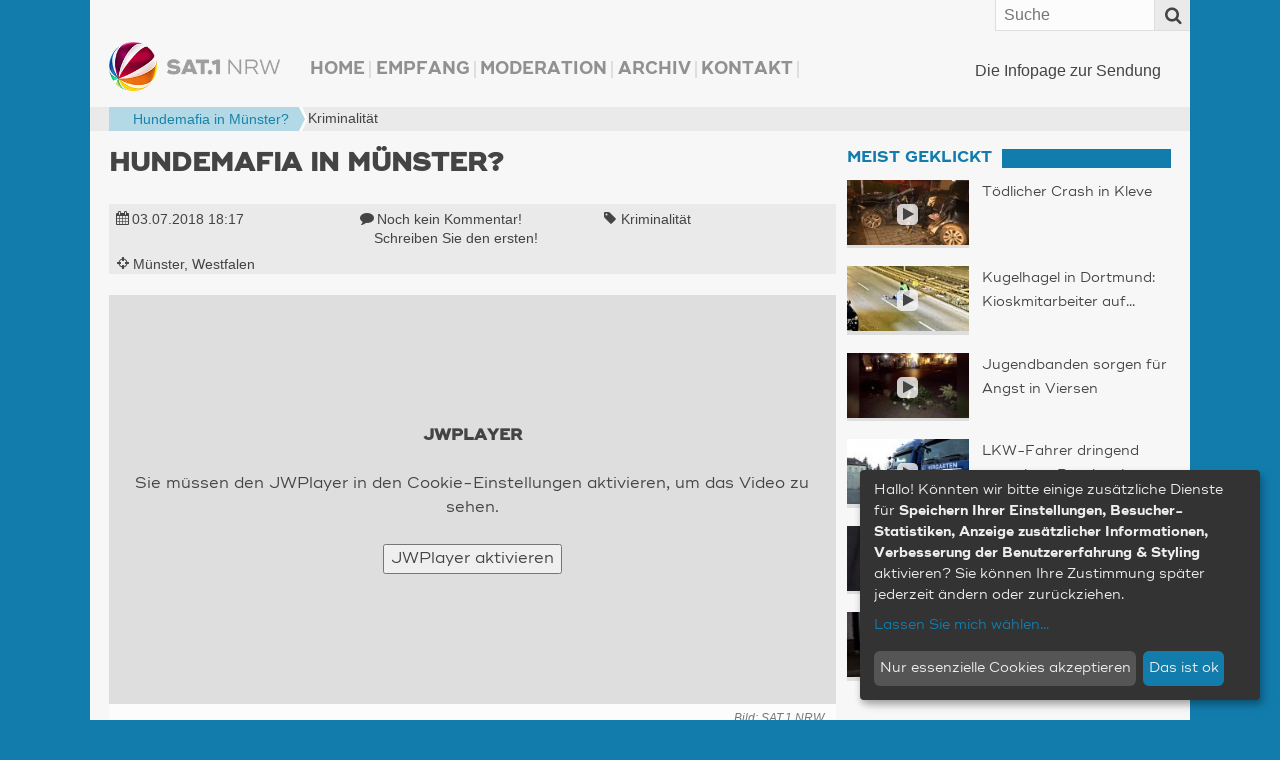

--- FILE ---
content_type: text/html; charset=UTF-8
request_url: https://www.sat1nrw.de/aktuell/hundemafia-in-muenster-184732/
body_size: 34693
content:
<!doctype html>
<!--[if IE 8]>    <html prefix="og: http://ogp.me/ns# article: http://ogp.me/ns/article#  fb: http://ogp.me/ns/fb#"  class="no-js lt-ie10 lt-ie9" lang="de"> <![endif]-->
<!--[if IE 9]>    <html prefix="og: http://ogp.me/ns# article: http://ogp.me/ns/article#  fb: http://ogp.me/ns/fb#"  class="no-js lt-ie10" lang="de"> <![endif]-->
<!--[if gt IE 9]><!--> <html prefix="og: http://ogp.me/ns# article: http://ogp.me/ns/article#  fb: http://ogp.me/ns/fb#" class="no-js" lang="de"> <!--<![endif]-->
<head>
  <meta charset="UTF-8" />

    <meta http-equiv="X-UA-Compatible" content="IE=edge,chrome=1" />

    <meta name="viewport" content="width=device-width,initial-scale=1,user-scalable=no" />
    <meta property="article:publisher" content="http://www.facebook.com/sat1nrw" />

    <meta name="apple-mobile-web-app-capable" content="yes" />
    <meta name="apple-mobile-web-app-status-bar-style" content="black-translucent" />

    <link rel="apple-touch-icon" href="https://www.sat1nrw.de/wp-content/themes/sat1nrw/build/img/apple-touch-icons/apple-touch-icon.png" />
    <link rel="apple-touch-icon" sizes="76x76" href="https://www.sat1nrw.de/wp-content/themes/sat1nrw/build/img/apple-touch-icons/apple-touch-icon-76x76.png" />
    <link rel="apple-touch-icon" sizes="120x120" href="https://www.sat1nrw.de/wp-content/themes/sat1nrw/build/img/apple-touch-icons/apple-touch-icon-120x120.png" />
    <link rel="apple-touch-icon" sizes="152x152" href="https://www.sat1nrw.de/wp-content/themes/sat1nrw/build/img/apple-touch-icons/apple-touch-icon-152x152.png" />

        
    <link rel="profile" href="http://gmpg.org/xfn/11" />
    <link rel="pingback" href="https://www.sat1nrw.de/xmlrpc.php" />
    <link rel="shortcut icon" href="https://www.sat1nrw.de/wp-content/themes/sat1nrw/build/img/favicon.ico"  type="image/x-icon" />
    
<!-- S1B OGM  -->
<meta property="og:type" content="article">
<meta property="og:title" content="Hundemafia in Münster?">
<meta property="og:site_name" content="SAT.1 NRW">
<meta property="og:description" content="Die Infopage zur Sendung">
<meta property="og:url" content="https://www.sat1nrw.de/aktuell/hundemafia-in-muenster-184732/">
<meta property="og:locale" content="de_DE">
<meta property="og:image" content="https://www.sat1nrw.de/wp-content/uploads/2018/05/hundinneusserinnenstadt-800x450.jpg">
<meta property="og:image:height" content="450">
<meta property="og:image:width" content="800">
<meta property="og:image:type" content="image/jpeg">
<meta property="article:published_time" content="2018-07-03T16:17:00+00:00">
<meta property="article:modified_time" content="2018-07-03T16:17:00+00:00">
<meta property="fb:admins" content="1390413082" />
<meta property="fb:app_id" content="518275481623319" />

<!-- END S1B OGM -->
<meta name='robots' content='index, follow, max-image-preview:large, max-snippet:-1, max-video-preview:-1' />

	<!-- This site is optimized with the Yoast SEO plugin v26.8 - https://yoast.com/product/yoast-seo-wordpress/ -->
	<title>Hundemafia in Münster? | SAT.1 NRW - Die Infopage zur Sendung</title>
	<link rel="canonical" href="https://www.sat1nrw.de/aktuell/hundemafia-in-muenster-184732/" />
	<meta name="twitter:card" content="summary_large_image" />
	<meta name="twitter:title" content="Hundemafia in Münster? | SAT.1 NRW - Die Infopage zur Sendung" />
	<meta name="twitter:image" content="https://www.sat1nrw.de/wp-content/uploads/2018/05/hundinneusserinnenstadt.jpg" />
	<meta name="twitter:creator" content="@sat1nrw" />
	<meta name="twitter:site" content="@sat1nrw" />
	<meta name="twitter:label1" content="Verfasst von" />
	<meta name="twitter:data1" content="SAT.1 NRW - Online-Redaktion (fd)" />
	<script type="application/ld+json" class="yoast-schema-graph">{"@context":"https://schema.org","@graph":[{"@type":"Article","@id":"https://www.sat1nrw.de/aktuell/hundemafia-in-muenster-184732/#article","isPartOf":{"@id":"https://www.sat1nrw.de/aktuell/hundemafia-in-muenster-184732/"},"author":{"name":"SAT.1 NRW - Online-Redaktion (fd)","@id":"https://www.sat1nrw.de/#/schema/person/5f6f56c101005e9acd1b017a213105b4"},"headline":"Hundemafia in Münster?","datePublished":"2018-07-03T16:17:32+00:00","mainEntityOfPage":{"@id":"https://www.sat1nrw.de/aktuell/hundemafia-in-muenster-184732/"},"wordCount":4,"commentCount":0,"publisher":{"@id":"https://www.sat1nrw.de/#organization"},"image":{"@id":"https://www.sat1nrw.de/aktuell/hundemafia-in-muenster-184732/#primaryimage"},"thumbnailUrl":"https://www.sat1nrw.de/wp-content/uploads/2018/05/hundinneusserinnenstadt.jpg","keywords":["Kriminalität"],"articleSection":["Aktuell"],"inLanguage":"de","potentialAction":[{"@type":"CommentAction","name":"Comment","target":["https://www.sat1nrw.de/aktuell/hundemafia-in-muenster-184732/#respond"]}]},{"@type":"WebPage","@id":"https://www.sat1nrw.de/aktuell/hundemafia-in-muenster-184732/","url":"https://www.sat1nrw.de/aktuell/hundemafia-in-muenster-184732/","name":"Hundemafia in Münster? | SAT.1 NRW - Die Infopage zur Sendung","isPartOf":{"@id":"https://www.sat1nrw.de/#website"},"primaryImageOfPage":{"@id":"https://www.sat1nrw.de/aktuell/hundemafia-in-muenster-184732/#primaryimage"},"image":{"@id":"https://www.sat1nrw.de/aktuell/hundemafia-in-muenster-184732/#primaryimage"},"thumbnailUrl":"https://www.sat1nrw.de/wp-content/uploads/2018/05/hundinneusserinnenstadt.jpg","datePublished":"2018-07-03T16:17:32+00:00","breadcrumb":{"@id":"https://www.sat1nrw.de/aktuell/hundemafia-in-muenster-184732/#breadcrumb"},"inLanguage":"de","potentialAction":[{"@type":"ReadAction","target":["https://www.sat1nrw.de/aktuell/hundemafia-in-muenster-184732/"]}]},{"@type":"ImageObject","inLanguage":"de","@id":"https://www.sat1nrw.de/aktuell/hundemafia-in-muenster-184732/#primaryimage","url":"https://www.sat1nrw.de/wp-content/uploads/2018/05/hundinneusserinnenstadt.jpg","contentUrl":"https://www.sat1nrw.de/wp-content/uploads/2018/05/hundinneusserinnenstadt.jpg","width":2048,"height":1863},{"@type":"BreadcrumbList","@id":"https://www.sat1nrw.de/aktuell/hundemafia-in-muenster-184732/#breadcrumb","itemListElement":[{"@type":"ListItem","position":1,"name":"","item":"https://www.sat1nrw.de/"},{"@type":"ListItem","position":2,"name":"Kriminalität","item":"https://www.sat1nrw.de/tag/verbrechen/"},{"@type":"ListItem","position":3,"name":"Hundemafia in Münster?"}]},{"@type":"WebSite","@id":"https://www.sat1nrw.de/#website","url":"https://www.sat1nrw.de/","name":"SAT.1 NRW","description":"Die Infopage zur Sendung","publisher":{"@id":"https://www.sat1nrw.de/#organization"},"potentialAction":[{"@type":"SearchAction","target":{"@type":"EntryPoint","urlTemplate":"https://www.sat1nrw.de/?s={search_term_string}"},"query-input":{"@type":"PropertyValueSpecification","valueRequired":true,"valueName":"search_term_string"}}],"inLanguage":"de"},{"@type":"Organization","@id":"https://www.sat1nrw.de/#organization","name":"SAT.1 NRW","url":"https://www.sat1nrw.de/","logo":{"@type":"ImageObject","inLanguage":"de","@id":"https://www.sat1nrw.de/#/schema/logo/image/","url":"https://www.sat1nrw.de/wp-content/uploads/2015/04/logo-sat1nrw-512.jpg","contentUrl":"https://www.sat1nrw.de/wp-content/uploads/2015/04/logo-sat1nrw-512.jpg","width":512,"height":512,"caption":"SAT.1 NRW"},"image":{"@id":"https://www.sat1nrw.de/#/schema/logo/image/"},"sameAs":["https://www.facebook.com/sat1nrw","https://x.com/sat1nrw"]},{"@type":"Person","@id":"https://www.sat1nrw.de/#/schema/person/5f6f56c101005e9acd1b017a213105b4","name":"SAT.1 NRW - Online-Redaktion (fd)"}]}</script>
	<!-- / Yoast SEO plugin. -->


<link rel='dns-prefetch' href='//widgetlogic.org' />
<script type="text/javascript" id="wpp-js" src="https://www.sat1nrw.de/wp-content/plugins/wordpress-popular-posts/assets/js/wpp.min.js?ver=7.3.6" data-sampling="0" data-sampling-rate="100" data-api-url="https://www.sat1nrw.de/wp-json/wordpress-popular-posts" data-post-id="184732" data-token="5e2caaf170" data-lang="0" data-debug="0"></script>
<link rel="alternate" title="oEmbed (JSON)" type="application/json+oembed" href="https://www.sat1nrw.de/wp-json/oembed/1.0/embed?url=https%3A%2F%2Fwww.sat1nrw.de%2Faktuell%2Fhundemafia-in-muenster-184732%2F" />
<link rel="alternate" title="oEmbed (XML)" type="text/xml+oembed" href="https://www.sat1nrw.de/wp-json/oembed/1.0/embed?url=https%3A%2F%2Fwww.sat1nrw.de%2Faktuell%2Fhundemafia-in-muenster-184732%2F&#038;format=xml" />
<style id='wp-img-auto-sizes-contain-inline-css' type='text/css'>
img:is([sizes=auto i],[sizes^="auto," i]){contain-intrinsic-size:3000px 1500px}
/*# sourceURL=wp-img-auto-sizes-contain-inline-css */
</style>
<style id='wp-emoji-styles-inline-css' type='text/css'>

	img.wp-smiley, img.emoji {
		display: inline !important;
		border: none !important;
		box-shadow: none !important;
		height: 1em !important;
		width: 1em !important;
		margin: 0 0.07em !important;
		vertical-align: -0.1em !important;
		background: none !important;
		padding: 0 !important;
	}
/*# sourceURL=wp-emoji-styles-inline-css */
</style>
<style id='wp-block-library-inline-css' type='text/css'>
:root{--wp-block-synced-color:#7a00df;--wp-block-synced-color--rgb:122,0,223;--wp-bound-block-color:var(--wp-block-synced-color);--wp-editor-canvas-background:#ddd;--wp-admin-theme-color:#007cba;--wp-admin-theme-color--rgb:0,124,186;--wp-admin-theme-color-darker-10:#006ba1;--wp-admin-theme-color-darker-10--rgb:0,107,160.5;--wp-admin-theme-color-darker-20:#005a87;--wp-admin-theme-color-darker-20--rgb:0,90,135;--wp-admin-border-width-focus:2px}@media (min-resolution:192dpi){:root{--wp-admin-border-width-focus:1.5px}}.wp-element-button{cursor:pointer}:root .has-very-light-gray-background-color{background-color:#eee}:root .has-very-dark-gray-background-color{background-color:#313131}:root .has-very-light-gray-color{color:#eee}:root .has-very-dark-gray-color{color:#313131}:root .has-vivid-green-cyan-to-vivid-cyan-blue-gradient-background{background:linear-gradient(135deg,#00d084,#0693e3)}:root .has-purple-crush-gradient-background{background:linear-gradient(135deg,#34e2e4,#4721fb 50%,#ab1dfe)}:root .has-hazy-dawn-gradient-background{background:linear-gradient(135deg,#faaca8,#dad0ec)}:root .has-subdued-olive-gradient-background{background:linear-gradient(135deg,#fafae1,#67a671)}:root .has-atomic-cream-gradient-background{background:linear-gradient(135deg,#fdd79a,#004a59)}:root .has-nightshade-gradient-background{background:linear-gradient(135deg,#330968,#31cdcf)}:root .has-midnight-gradient-background{background:linear-gradient(135deg,#020381,#2874fc)}:root{--wp--preset--font-size--normal:16px;--wp--preset--font-size--huge:42px}.has-regular-font-size{font-size:1em}.has-larger-font-size{font-size:2.625em}.has-normal-font-size{font-size:var(--wp--preset--font-size--normal)}.has-huge-font-size{font-size:var(--wp--preset--font-size--huge)}.has-text-align-center{text-align:center}.has-text-align-left{text-align:left}.has-text-align-right{text-align:right}.has-fit-text{white-space:nowrap!important}#end-resizable-editor-section{display:none}.aligncenter{clear:both}.items-justified-left{justify-content:flex-start}.items-justified-center{justify-content:center}.items-justified-right{justify-content:flex-end}.items-justified-space-between{justify-content:space-between}.screen-reader-text{border:0;clip-path:inset(50%);height:1px;margin:-1px;overflow:hidden;padding:0;position:absolute;width:1px;word-wrap:normal!important}.screen-reader-text:focus{background-color:#ddd;clip-path:none;color:#444;display:block;font-size:1em;height:auto;left:5px;line-height:normal;padding:15px 23px 14px;text-decoration:none;top:5px;width:auto;z-index:100000}html :where(.has-border-color){border-style:solid}html :where([style*=border-top-color]){border-top-style:solid}html :where([style*=border-right-color]){border-right-style:solid}html :where([style*=border-bottom-color]){border-bottom-style:solid}html :where([style*=border-left-color]){border-left-style:solid}html :where([style*=border-width]){border-style:solid}html :where([style*=border-top-width]){border-top-style:solid}html :where([style*=border-right-width]){border-right-style:solid}html :where([style*=border-bottom-width]){border-bottom-style:solid}html :where([style*=border-left-width]){border-left-style:solid}html :where(img[class*=wp-image-]){height:auto;max-width:100%}:where(figure){margin:0 0 1em}html :where(.is-position-sticky){--wp-admin--admin-bar--position-offset:var(--wp-admin--admin-bar--height,0px)}@media screen and (max-width:600px){html :where(.is-position-sticky){--wp-admin--admin-bar--position-offset:0px}}
/*wp_block_styles_on_demand_placeholder:697737f42a107*/
/*# sourceURL=wp-block-library-inline-css */
</style>
<style id='classic-theme-styles-inline-css' type='text/css'>
/*! This file is auto-generated */
.wp-block-button__link{color:#fff;background-color:#32373c;border-radius:9999px;box-shadow:none;text-decoration:none;padding:calc(.667em + 2px) calc(1.333em + 2px);font-size:1.125em}.wp-block-file__button{background:#32373c;color:#fff;text-decoration:none}
/*# sourceURL=/wp-includes/css/classic-themes.min.css */
</style>
<link rel='stylesheet' id='block-widget-css' href='https://www.sat1nrw.de/wp-content/plugins/widget-logic/block_widget/css/widget.css?ver=1768251422' type='text/css' media='all' />
<link rel='stylesheet' id='sat1bayern-css' href='https://www.sat1nrw.de/wp-content/themes/sat1nrw/build/css/style.css?ver=0.1.68' type='text/css' media='screen' />
<link rel='stylesheet' id='sat1-mobileapp-frontend-css' href='https://www.sat1nrw.de/wp-content/plugins/sat1_mobile_app_plugin/css//frontend/style.css?ver=0.1.52' type='text/css' media='screen' />
<link rel='stylesheet' id='sat1bayern-print-css' href='https://www.sat1nrw.de/wp-content/themes/sat1nrw/build/css/print.css?ver=0.1.68' type='text/css' media='print' />
<script type="text/javascript" defer="defer" src="https://www.sat1nrw.de/wp-content/themes/sat1nrw/build/js/modernizr-2.8.3.custom.js?ver=2.8.3" id="modernizr-js"></script>
<link rel="https://api.w.org/" href="https://www.sat1nrw.de/wp-json/" /><link rel="alternate" title="JSON" type="application/json" href="https://www.sat1nrw.de/wp-json/wp/v2/posts/184732" />            <style id="wpp-loading-animation-styles">@-webkit-keyframes bgslide{from{background-position-x:0}to{background-position-x:-200%}}@keyframes bgslide{from{background-position-x:0}to{background-position-x:-200%}}.wpp-widget-block-placeholder,.wpp-shortcode-placeholder{margin:0 auto;width:60px;height:3px;background:#dd3737;background:linear-gradient(90deg,#dd3737 0%,#571313 10%,#dd3737 100%);background-size:200% auto;border-radius:3px;-webkit-animation:bgslide 1s infinite linear;animation:bgslide 1s infinite linear}</style>
            
    <!-- BEGIN Klaro Cookie Consent -->
    <link rel="stylesheet" type="text/css" href="/wp-content/themes/sat1nrw/build/js/klaro/sat1-klaro.css" />
    <script type="application/javascript" src="/wp-content/themes/sat1nrw/build/js/klaro/config.js?v=20210114"></script>
    <script type="application/javascript" src="/wp-content/themes/sat1nrw/build/js/klaro/klaro.js"></script>
    <!-- END Klaro Cookie Consent -->

    <!-- BEGIN TYPEKIT -->
    <script type="text/plain" data-name="adobeTypekit" data-type="text/javascript">
    (function() { var config = { kitId: 'jjw5xgz', scriptTimeout: 3000 };
        var h=document.getElementsByTagName("html")[0];h.className+=" wf-loading";var t=setTimeout(function(){h.className=h.className.replace(/(\s|^)wf-loading(\s|$)/g," ");h.className+=" wf-inactive"},config.scriptTimeout);var tk=document.createElement("script"),d=false;tk.src='//use.typekit.net/'+config.kitId+'.js';tk.type="text/javascript";tk.async="true";tk.onload=tk.onreadystatechange=function(){var a=this.readyState;if(d||a&&a!="complete"&&a!="loaded")return;d=true;clearTimeout(t);try{Typekit.load(config)}catch(b){}};var s=document.getElementsByTagName("script")[0];s.parentNode.insertBefore(tk,s)
    })();
    </script>
    <!-- END TYPEKIT -->

    <!-- JWPlayer -->
    <script type="text/plain" data-name="jwPlayer" data-type="application/javascript" data-src="/wp-content/themes/sat1nrw/build/js/sat1-jwplayer.js"></script>
</head>
<body class="wp-singular post-template-default single single-post postid-184732 single-format-standard wp-theme-sat1nrw post-hundemafia-in-muenster"  data-responsejs='{
    "create": [{
        "prop": "width"
      , "prefix": "min-width-"
      , "breakpoints": [0, 321, 481, 569, 769, 1025]
      , "lazy": true
  }]
}'>

<div id="wrapper">

        <div id="header">
        <div id="header-widget-area">
            <div id="main-navigation-container" class="main-navigation-container"><ul id="main-navigation" class="menu"><li id="menu-item-106407" class="menu-item menu-item-type-custom menu-item-object-custom menu-item-home menu-item-106407"><a href="http://www.sat1nrw.de/">Home</a></li>
<li id="menu-item-167352" class="menu-item menu-item-type-post_type menu-item-object-page menu-item-167352"><a href="https://www.sat1nrw.de/satelliten-empfang/">Empfang</a></li>
<li id="menu-item-103136" class="menu-item menu-item-type-post_type menu-item-object-page menu-item-103136"><a href="https://www.sat1nrw.de/moderation/">Moderation</a></li>
<li id="menu-item-104122" class="menu-item menu-item-type-post_type menu-item-object-page menu-item-104122"><a href="https://www.sat1nrw.de/archiv/">Archiv</a></li>
<li id="menu-item-103955" class="menu-item menu-item-type-post_type menu-item-object-page menu-item-103955"><a href="https://www.sat1nrw.de/kontakt/">Kontakt</a></li>
</ul></div>        </div><!-- #header-widget-area -->

        <h1 id="headerlogo">
                        <a rel="home" href="https://www.sat1nrw.de" title="SAT.1 NRW" data-min-width-0="https://www.sat1nrw.de/wp-content/themes/sat1nrw/build/img/header-logo-46h.png" data-min-width-569="https://www.sat1nrw.de/wp-content/themes/sat1nrw/build/img/header-logo-85h.png">
                <picture>
                	<source srcset="https://www.sat1nrw.de/wp-content/themes/sat1nrw/build/img/header-logo-85h.png" media="(min-width: 569px)">
                	<img srcset="https://www.sat1nrw.de/wp-content/themes/sat1nrw/build/img/header-logo-46h.png" alt="SAT.1 NRW">
                </picture>


            </a>
        </h1><!-- #headerlogo -->

        <div id="site-description">
            Die Infopage zur Sendung        </div><!-- #site-description -->
        <div class="top-bar">
            <a rel="home" class="logo" href="https://www.sat1nrw.de" title="SAT.1 NRW">SAT.1 NRW</a>
            <span class="top-bar-icon" id="scroll-to-top">
                <i class="fa fa-angle-double-up" ></i>
            </span>
            <span class="top-bar-icon" id="menu-toggle">
                <span class="top-bar-icon-text">Menü</span>
                <i class="fa fa-align-justify"></i>
            </span>
            <form role="search" class="searchform" method="get"  action="https://www.sat1nrw.de/">
        <label class="x-screen-reader-text">
            <span>Suche nach:</span>
            <input placeholder="Suche" type="text" value="" name="s" />
        </label>
        <button id="searchsubmit" value="Search"><span class="top-bar-icon"><i class="fa fa-search"></i></span></button>
</form>
        </div><!-- #top-bar -->
    </div><!-- #header -->
<div class="breadcrumb-wrapper">
    <p class="breadcrumbs"><span><span><a href="https://www.sat1nrw.de/"><i title="Startseite" class="fa fa-home"></i></a></span>  <span><a href="https://www.sat1nrw.de/tag/verbrechen/">Kriminalität</a></span>  <span  class="breadcrumb_last bc-span bc-level-2"  current="page" >Hundemafia in Münster?</span></span></p></div>


	<div id="main">

<div id="container">
	<section id="content" role="main">

		<article itemscope="" itemtype="http://schema.org/Article" id="post-184732" class="main_post post-184732 post type-post status-publish format-standard has-post-thumbnail hentry category-aktuell tag-verbrechen sat1_ort-muenster-westfalen"><header class="entry-header"><h1 itemprop="headline" class="entry-title">Hundemafia in Münster?</h1><p class="entry-subtitle h3"></p></header><div itemprop="description" class="entry-excerpt entry-summary"></div><!-- entry-description --><div class="entry-meta"><span><i class="fa fa-calendar"></i><time class="date published" itemprop="datePublished" datetime="2018-07-03T18:17:32+02:00"><a href="/archiv/" title="Alle Beiträge vom 03.07.2018">03.07.2018 <span class="time">18:17</span></a></time></span><span><i class="fa fa-comment"></i><span class="comments_count"><a href="#respond" title="Teilen Sie Ihre Meinung!">Noch kein Kommentar! <span class="comment-cta">Schreiben Sie den ersten!</span></a></span></span><span class="post_tag tag_verbrechen"><i class="fa fa-tag"></i><a href="https://www.sat1nrw.de/tag/verbrechen/" rel="tag" title="Zur Übersicht: Kriminalität">Kriminalität</a></span><span><i class="fa fa-crosshairs"></i><span itemscope itemtype="http://schema.org/City" class="location" data-lat="51.9517" data-ln="7.62523" data-bezirk="Münster" data-title="Münster, Westfalen"><a href="https://www.sat1nrw.de/alles-aus/bezirk-muenster/kreis-muenster/muenster-westfalen/" title="Zur &Uuml;bersicht: Münster, Westfalen (445 Beitr&auml;ge)"><i class="fa fa-map-marker"></i><span class="loc-title" itemprop="name">Münster, Westfalen</span></a><span itemprop="geo" itemscope itemtype="http://schema.org/GeoCoordinates"><meta itemprop="latitude" content="51.9517" /><meta itemprop="longitude" content="7.62523" /></span><span class="separator">, </span></span></span></div><!-- entry-meta --><div id="main-player" class="jwplayer">
  <div class="get-cookie-consent">
    <h2>JWPlayer</h2>
    <p>Sie müssen den JWPlayer in den Cookie-Einstellungen aktivieren, um das Video zu sehen.</p>
    <p><button onclick="klaro.getManager().updateConsent('jwPlayer', true); klaro.getManager().saveAndApplyConsents();">JWPlayer aktivieren</button></p>
  </div>
  <div class="ratio-16-9"><div class="ratio-content"><div class="entry-thumbnail" data-credit-text="SAT.1 NRW" data-credit-url="" data-description=""><div class="video-wrap" itemscope itemtype="http://schema.org/VideoObject"><meta itemprop="thumbnailUrl" content="https://www.sat1nrw.de/wp-content/uploads/2018/05/hundinneusserinnenstadt-800x450.jpg" /><meta itemprop="name" content="Hundemafia in Münster?" /><meta itemprop="duration" content="T2M15S" /><meta itemprop="encodingFormat" content="mp4" /><meta itemprop="contentSize" content="27 MB" /><meta itemprop="width" content="1280" /><meta itemprop="height" content="720" /><meta itemprop="contentURL" content="https://www.sat1nrw.de/video/btg_v1_hundemafia_180703.mp4" /><div id="videoplayer" data-video="{&quot;videofile&quot;:&quot;https:\/\/www.sat1nrw.de\/video\/btg_v1_hundemafia_180703.mp4&quot;,&quot;video_exists&quot;:true,&quot;livestream&quot;:false,&quot;embed_link&quot;:&quot;https:\/\/www.sat1nrw.de\/jwembed\/btg_v1_hundemafia_180703&quot;}" data-thumbnail="https://www.sat1nrw.de/wp-content/uploads/2018/05/hundinneusserinnenstadt-800x450.jpg"></div></div><!-- video-wrap --><img src="https://www.sat1nrw.de/wp-content/uploads/2018/05/hundinneusserinnenstadt-800x450.jpg" alt="Hundemafia in Münster? (Foto: SAT.1 NRW)" /></div></div></div><p class="img-text" data-for="182771"><span class="image-description">&nbsp;</span><span class="credit-wrapper">Bild:&nbsp;<span class="image-credit">SAT.1 NRW<span class="separator">, </span></span> </span></p>
</div>

<div id="main-player-2" style="display:none;">
  <video src="https://www.sat1nrw.de/video/btg_v1_hundemafia_180703.mp4" width="1280" height="720" poster="https://www.sat1nrw.de/wp-content/uploads/2018/05/hundinneusserinnenstadt-800x450.jpg" controls style="width:100%; height:auto;"></video>
  <p class="img-text" data-for="182771"><span class="image-description">&nbsp;</span><span class="credit-wrapper">Bild:&nbsp;<span class="image-credit">SAT.1 NRW<span class="separator">, </span></span> </span></p>
</div><div class="entry-content" itemprop="articleBody"></div><!-- entry-content --><!-- <div class="fb-like" data-href="https://www.sat1nrw.de/aktuell/hundemafia-in-muenster-184732/" data-send="false" data-width="100%" data-show-faces="false" data-layout="button_count" data-action="recommend"></div>  --><div class="mobile-share-links"><h4>Diesen Beitrag teilen mit:</h4><span data-provider="facebook" class="share-provider facebook"><a target="_blank" href="https://www.facebook.com/sharer/sharer.php?u=https%3A%2F%2Fwww.sat1nrw.de%2F%3Fp%3D184732%26s1b_share_src%3Dfb" title="Diesen Artikel über Facebook teilen"><i class="fa fa-facebook-square fa-lg"></i></a></span><span data-provider="twitter" class="share-provider twitter"><a target="_blank" href="https://twitter.com/share?url=https%3A%2F%2Fwww.sat1nrw.de%2F%3Fp%3D184732%26s1b_share_src%3Dtw&amp;related=sat1nrw&amp;via=sat1nrw&amp;text=Hundemafia+in+M%C3%BCnster%3F" title="Diesen Artikel twittern"><i class="fa fa-twitter-square fa-lg"></i></a></span><span data-provider="googleplus" class="share-provider googleplus"><a target="_blank" href="https://plus.google.com/share?url=https%3A%2F%2Fwww.sat1nrw.de%2F%3Fp%3D184732%26s1b_share_src%3Dgp" title="Diesen Artikel über Google+ teilen"><i class="fa fa-google-plus-square fa-lg"></i></a></span><span data-provider="whatsapp" class="share-provider whatsapp"><a target="_blank" href="whatsapp://send?text=Schau%20mal%2C%20was%20ich%20gefunden%20habe%3A%20Hundemafia%20in%20M%C3%BCnster%3F%20%7C%20https%3A%2F%2Fwww.sat1nrw.de%2F%3Fp%3D184732%26amp%3Bs1b_share_src%3Dwa" title="Diesen Artikel über WhatsApp teilen"><i class="fa fa-whatsapp fa-lg"></i></a></span></div><footer><p class="sendung-hinweis">Dieser Beitrag ist in der Sendung vom 03.07.2018 erschienen. Das zugehörige Video ist am Tag der Sendung ab ca. 19:00 verfügbar.</p><p class="post-updated">Zuletzt aktualisiert am&nbsp;<time class="value updated" itemprop="dateModified" datetime="2018-07-03T18:17:32+02:00">03.07.2018 18:17</time>.&nbsp;|&nbsp;Beitrag erstellt von&nbsp;<span class="vcard author"><span itemprop="author" class="fn org">SAT.1 NRW - Online-Redaktion (fd)</span></span>&nbsp;|&nbsp;Bild-Quellen:&nbsp;<span class="image-credit">SAT.1 NRW<span class="separator">, </span></span></p></footer></article>
<div id="comments">



    <!--<p class="nocomments">Die Kommentarfunktion ist für diesen Beitrag deaktiviert.</p>-->





</div>

	</section><!-- #content -->
</div><!-- #container -->


<div id="primary" class="widget-area" role="complementary">
    <aside id="sat1-context-widget-18" class=" widget-container widget_sat1-context-widget"><h3 class="std-widget-title widget-title"><span>Meist geklickt</span></h3><div class="articles"><article itemscope="" itemtype="http://schema.org/Article" class="sidebarpost post-265645 post type-post status-publish format-standard has-post-thumbnail hentry category-aktuell" data-id="265645"><a class="entry-thumbnail" href="https://www.sat1nrw.de/aktuell/toedlicher-crash-in-kleve-265645/"  title="Tödlicher Crash in Kleve"><span class="ratio-content"><span class="icons"><i title="Video-Beitrag" class="fa fa-play"></i></span><!--<img src="https://www.sat1nrw.de/wp-content/uploads/2026/01/klevetothp-320x180.jpg" alt="Tödlicher Crash in Kleve" />--><img data-srcset="https://www.sat1nrw.de/wp-content/uploads/2026/01/klevetothp-100x56.jpg 100w, https://www.sat1nrw.de/wp-content/uploads/2026/01/klevetothp-150x80.jpg 150w, https://www.sat1nrw.de/wp-content/uploads/2026/01/klevetothp-200x125.jpg 200w, https://www.sat1nrw.de/wp-content/uploads/2026/01/klevetothp-256x144.jpg 256w, https://www.sat1nrw.de/wp-content/uploads/2026/01/klevetothp-320x180.jpg 320w, https://www.sat1nrw.de/wp-content/uploads/2026/01/klevetothp-400x225.jpg 400w, https://www.sat1nrw.de/wp-content/uploads/2026/01/klevetothp-600x338.jpg 600w, https://www.sat1nrw.de/wp-content/uploads/2026/01/klevetothp-800x450.jpg 800w, https://www.sat1nrw.de/wp-content/uploads/2026/01/klevetothp.jpg 1920w"data-sizes="auto"class="lazyload"alt="Tödlicher Crash in Kleve (Foto: SAT.1 NRW)" /></span></a><h1 class="ellipsis entry-title"><a href="https://www.sat1nrw.de/aktuell/toedlicher-crash-in-kleve-265645/" title="Tödlicher Crash in Kleve"><i class="fa fa-angle-double-right"></i><span class="title full">Tödlicher Crash in Kleve</span></a></h1></article>
<article itemscope="" itemtype="http://schema.org/Article" class="sidebarpost post-265771 post type-post status-publish format-standard has-post-thumbnail hentry category-aktuell tag-verbrechen" data-id="265771"><a class="entry-thumbnail" href="https://www.sat1nrw.de/aktuell/kugelhagel-in-dortmund-kioskmitarbeiter-auf-offener-strasse-erschossen-265771/"  title="Kugelhagel in Dortmund: Kioskmitarbeiter auf offener Straße erschossen"><span class="ratio-content"><span class="icons"><i title="Video-Beitrag" class="fa fa-play"></i></span><!--<img src="https://www.sat1nrw.de/wp-content/uploads/2026/01/schuessehp-320x180.jpg" alt="Kugelhagel in Dortmund: Kioskmitarbeiter auf offener Straße erschossen" />--><img data-srcset="https://www.sat1nrw.de/wp-content/uploads/2026/01/schuessehp-100x56.jpg 100w, https://www.sat1nrw.de/wp-content/uploads/2026/01/schuessehp-150x80.jpg 150w, https://www.sat1nrw.de/wp-content/uploads/2026/01/schuessehp-200x125.jpg 200w, https://www.sat1nrw.de/wp-content/uploads/2026/01/schuessehp-256x144.jpg 256w, https://www.sat1nrw.de/wp-content/uploads/2026/01/schuessehp-320x180.jpg 320w, https://www.sat1nrw.de/wp-content/uploads/2026/01/schuessehp-400x225.jpg 400w, https://www.sat1nrw.de/wp-content/uploads/2026/01/schuessehp-600x338.jpg 600w, https://www.sat1nrw.de/wp-content/uploads/2026/01/schuessehp-800x450.jpg 800w, https://www.sat1nrw.de/wp-content/uploads/2026/01/schuessehp.jpg 1920w"data-sizes="auto"class="lazyload"alt="Kugelhagel in Dortmund: Kioskmitarbeiter auf offener Straße erschossen (Foto: SAT.1 NRW)" /></span></a><h1 class="ellipsis entry-title"><a href="https://www.sat1nrw.de/aktuell/kugelhagel-in-dortmund-kioskmitarbeiter-auf-offener-strasse-erschossen-265771/" title="Kugelhagel in Dortmund: Kioskmitarbeiter auf offener Straße erschossen"><i class="fa fa-angle-double-right"></i><span class="title full">Kugelhagel in Dortmund: Kioskmitarbeiter auf offener Straße erschossen</span></a></h1></article>
<article itemscope="" itemtype="http://schema.org/Article" class="sidebarpost post-265814 post type-post status-publish format-standard has-post-thumbnail hentry category-aktuell tag-verbrechen" data-id="265814"><a class="entry-thumbnail" href="https://www.sat1nrw.de/aktuell/glaettetote-265814/"  title="Jugendbanden sorgen für Angst in Viersen"><span class="ratio-content"><span class="icons"><i title="Video-Beitrag" class="fa fa-play"></i></span><!--<img src="https://www.sat1nrw.de/wp-content/uploads/2026/01/vandalismuskinderhp-320x180.jpg" alt="Jugendbanden sorgen für Angst in Viersen" />--><img data-srcset="https://www.sat1nrw.de/wp-content/uploads/2026/01/vandalismuskinderhp-100x56.jpg 100w, https://www.sat1nrw.de/wp-content/uploads/2026/01/vandalismuskinderhp-150x80.jpg 150w, https://www.sat1nrw.de/wp-content/uploads/2026/01/vandalismuskinderhp-200x125.jpg 200w, https://www.sat1nrw.de/wp-content/uploads/2026/01/vandalismuskinderhp-256x144.jpg 256w, https://www.sat1nrw.de/wp-content/uploads/2026/01/vandalismuskinderhp-320x180.jpg 320w, https://www.sat1nrw.de/wp-content/uploads/2026/01/vandalismuskinderhp-400x225.jpg 400w, https://www.sat1nrw.de/wp-content/uploads/2026/01/vandalismuskinderhp-600x338.jpg 600w, https://www.sat1nrw.de/wp-content/uploads/2026/01/vandalismuskinderhp-800x450.jpg 800w, https://www.sat1nrw.de/wp-content/uploads/2026/01/vandalismuskinderhp.jpg 1920w"data-sizes="auto"class="lazyload"alt="Jugendbanden sorgen für Angst in Viersen (Foto: SAT.1 NRW)" /></span></a><h1 class="ellipsis entry-title"><a href="https://www.sat1nrw.de/aktuell/glaettetote-265814/" title="Jugendbanden sorgen für Angst in Viersen"><i class="fa fa-angle-double-right"></i><span class="title full">Jugendbanden sorgen für Angst in Viersen</span></a></h1></article>
<article itemscope="" itemtype="http://schema.org/Article" class="sidebarpost post-265531 post type-post status-publish format-standard has-post-thumbnail hentry category-aktuell tag-verkehr sat1_ort-neuss" data-id="265531"><a class="entry-thumbnail" href="https://www.sat1nrw.de/aktuell/schwarzerpanther-265531/"  title="LKW-Fahrer dringend gesucht – Bürokratie bremst Fachkräfte aus"><span class="ratio-content"><span class="icons"><i title="Video-Beitrag" class="fa fa-play"></i></span><!--<img src="https://www.sat1nrw.de/wp-content/uploads/2026/01/truckerbuerokratie-320x180.jpg" alt="LKW-Fahrer dringend gesucht – Bürokratie bremst Fachkräfte aus" />--><img data-srcset="https://www.sat1nrw.de/wp-content/uploads/2026/01/truckerbuerokratie-100x56.jpg 100w, https://www.sat1nrw.de/wp-content/uploads/2026/01/truckerbuerokratie-150x80.jpg 150w, https://www.sat1nrw.de/wp-content/uploads/2026/01/truckerbuerokratie-200x125.jpg 200w, https://www.sat1nrw.de/wp-content/uploads/2026/01/truckerbuerokratie-256x144.jpg 256w, https://www.sat1nrw.de/wp-content/uploads/2026/01/truckerbuerokratie-320x180.jpg 320w, https://www.sat1nrw.de/wp-content/uploads/2026/01/truckerbuerokratie-400x225.jpg 400w, https://www.sat1nrw.de/wp-content/uploads/2026/01/truckerbuerokratie-600x338.jpg 600w, https://www.sat1nrw.de/wp-content/uploads/2026/01/truckerbuerokratie-800x450.jpg 800w, https://www.sat1nrw.de/wp-content/uploads/2026/01/truckerbuerokratie.jpg 1920w"data-sizes="auto"class="lazyload"alt="LKW-Fahrer dringend gesucht – Bürokratie bremst Fachkräfte aus (Foto: SAT.1 NRW)" /></span></a><h1 class="ellipsis entry-title"><a href="https://www.sat1nrw.de/aktuell/schwarzerpanther-265531/" title="LKW-Fahrer dringend gesucht – Bürokratie bremst Fachkräfte aus"><i class="fa fa-angle-double-right"></i><span class="title full">LKW-Fahrer dringend gesucht – Bürokratie bremst Fachkräfte aus</span></a></h1></article>
<article itemscope="" itemtype="http://schema.org/Article" class="sidebarpost post-265439 post type-post status-publish format-standard has-post-thumbnail hentry category-aktuell tag-schicksale sat1_ort-hamm-westfalen" data-id="265439"><a class="entry-thumbnail" href="https://www.sat1nrw.de/aktuell/abschied-von-tayga-zehnjaehriger-krebs-patient-stirbt-in-hamm-265439/"  title="Abschied von Tayga – Zehnjähriger Krebs-Patient stirbt in Hamm"><span class="ratio-content"><span class="icons"><i title="Video-Beitrag" class="fa fa-play"></i></span><!--<img src="https://www.sat1nrw.de/wp-content/uploads/2026/01/taygabeerdigung-320x180.jpg" alt="Abschied von Tayga – Zehnjähriger Krebs-Patient stirbt in Hamm" />--><img data-srcset="https://www.sat1nrw.de/wp-content/uploads/2026/01/taygabeerdigung-100x56.jpg 100w, https://www.sat1nrw.de/wp-content/uploads/2026/01/taygabeerdigung-150x80.jpg 150w, https://www.sat1nrw.de/wp-content/uploads/2026/01/taygabeerdigung-200x125.jpg 200w, https://www.sat1nrw.de/wp-content/uploads/2026/01/taygabeerdigung-256x144.jpg 256w, https://www.sat1nrw.de/wp-content/uploads/2026/01/taygabeerdigung-320x180.jpg 320w, https://www.sat1nrw.de/wp-content/uploads/2026/01/taygabeerdigung-400x225.jpg 400w, https://www.sat1nrw.de/wp-content/uploads/2026/01/taygabeerdigung-600x338.jpg 600w, https://www.sat1nrw.de/wp-content/uploads/2026/01/taygabeerdigung-800x450.jpg 800w, https://www.sat1nrw.de/wp-content/uploads/2026/01/taygabeerdigung.jpg 1920w"data-sizes="auto"class="lazyload"alt="Abschied von Tayga – Zehnjähriger Krebs-Patient stirbt in Hamm (Foto: SAT.1 NRW)" /></span></a><h1 class="ellipsis entry-title"><a href="https://www.sat1nrw.de/aktuell/abschied-von-tayga-zehnjaehriger-krebs-patient-stirbt-in-hamm-265439/" title="Abschied von Tayga – Zehnjähriger Krebs-Patient stirbt in Hamm"><i class="fa fa-angle-double-right"></i><span class="title full">Abschied von Tayga – Zehnjähriger Krebs-Patient stirbt in Hamm</span></a></h1></article>
<article itemscope="" itemtype="http://schema.org/Article" class="sidebarpost post-265610 post type-post status-publish format-standard has-post-thumbnail hentry category-aktuell tag-verbrechen sat1_ort-werne" data-id="265610"><a class="entry-thumbnail" href="https://www.sat1nrw.de/aktuell/sek-stuermt-wohnung-am-fruehen-morgen-265610/"  title="SEK stürmt Wohnung am frühen Morgen"><span class="ratio-content"><span class="icons"><i title="Video-Beitrag" class="fa fa-play"></i></span><!--<img src="https://www.sat1nrw.de/wp-content/uploads/2026/01/razzia2-320x180.jpg" alt="SEK stürmt Wohnung am frühen Morgen" />--><img data-srcset="https://www.sat1nrw.de/wp-content/uploads/2026/01/razzia2-100x56.jpg 100w, https://www.sat1nrw.de/wp-content/uploads/2026/01/razzia2-150x80.jpg 150w, https://www.sat1nrw.de/wp-content/uploads/2026/01/razzia2-200x125.jpg 200w, https://www.sat1nrw.de/wp-content/uploads/2026/01/razzia2-256x144.jpg 256w, https://www.sat1nrw.de/wp-content/uploads/2026/01/razzia2-320x180.jpg 320w, https://www.sat1nrw.de/wp-content/uploads/2026/01/razzia2-400x225.jpg 400w, https://www.sat1nrw.de/wp-content/uploads/2026/01/razzia2-600x338.jpg 600w, https://www.sat1nrw.de/wp-content/uploads/2026/01/razzia2-800x450.jpg 800w, https://www.sat1nrw.de/wp-content/uploads/2026/01/razzia2.jpg 1080w"data-sizes="auto"class="lazyload"alt="SEK stürmt Wohnung am frühen Morgen (Foto: SAT.1 NRW)" /></span></a><h1 class="ellipsis entry-title"><a href="https://www.sat1nrw.de/aktuell/sek-stuermt-wohnung-am-fruehen-morgen-265610/" title="SEK stürmt Wohnung am frühen Morgen"><i class="fa fa-angle-double-right"></i><span class="title full">SEK stürmt Wohnung am frühen Morgen</span></a></h1></article></div></aside><aside id="sat1-map-widget-2" class=" widget-container widget_sat1-map-widget"><div class="kmap-wrap">    <div id="kmap" data-aspect="1" data-zoom-enabled="1"></div>    <a href="#" id="zoomback">        <span class="fa-stack">            <i class="fa fa-circle fa-stack-2x"></i>            <i class="fa fa-search-minus fa-stack-1x"></i>        </span>    </a></div></aside><aside id="sat1-poll-widget-3" class=" widget-container widget_sat1-poll-widget"><div class="sat1-poll-widget-item piwikTrackContent" ><div class="img-ratio-wrapper"><div class="img-content"><a href="https://www.sat1nrw.de/aktuell/kleinwuechsige-an-der-mini-bar-185227/" title="Jetzt abstimmen: Finden Sie das lustig oder geschmacklos?"><img data-srcset="https://www.sat1nrw.de/wp-content/uploads/2018/07/ynxpubcl-100x56.jpeg 100w, https://www.sat1nrw.de/wp-content/uploads/2018/07/ynxpubcl-150x80.jpeg 150w, https://www.sat1nrw.de/wp-content/uploads/2018/07/ynxpubcl-200x125.jpeg 200w, https://www.sat1nrw.de/wp-content/uploads/2018/07/ynxpubcl-256x144.jpeg 256w, https://www.sat1nrw.de/wp-content/uploads/2018/07/ynxpubcl-320x180.jpeg 320w, https://www.sat1nrw.de/wp-content/uploads/2018/07/ynxpubcl-400x225.jpeg 400w, https://www.sat1nrw.de/wp-content/uploads/2018/07/ynxpubcl-600x338.jpeg 600w, https://www.sat1nrw.de/wp-content/uploads/2018/07/ynxpubcl-800x450.jpeg 800w, https://www.sat1nrw.de/wp-content/uploads/2018/07/ynxpubcl.jpeg 2048w"data-sizes="auto"class="lazyload"alt=" (Foto: )" /></a><div class="sat1-poll-widget-text-overlay"><h1><a href="https://www.sat1nrw.de/aktuell/kleinwuechsige-an-der-mini-bar-185227/" title="Jetzt abstimmen: Finden Sie das lustig oder geschmacklos?"><span>Kleinwüchsige an der &#8222;MINI-BAR&#8220;</span></a></h1></div></div></div><h3 class="sat1-poll-question"><span class="highlight">Umfrage</span> <a href="https://www.sat1nrw.de/aktuell/kleinwuechsige-an-der-mini-bar-185227/" title="Jetzt abstimmen: Finden Sie das lustig oder geschmacklos?">Finden Sie das lustig oder geschmacklos?</a></h3></div></aside><aside id="sat1-map-widget-3" class="widget-container widget_sat1-map-widget"><div class="kmap-wrap">    <div id="kmap" data-aspect="1" data-zoom-enabled="1"></div>    <a href="#" id="zoomback">        <span class="fa-stack">            <i class="fa fa-circle fa-stack-2x"></i>            <i class="fa fa-search-minus fa-stack-1x"></i>        </span>    </a></div></aside><aside id="sat1-context-widget-3" class=" widget-container widget_sat1-context-widget"><h3 class="std-widget-title widget-title"><span>Aus der Nähe: Münster</span></h3><article itemscope="" itemtype="http://schema.org/Article" class="sidebarpost featured post-265583 post type-post status-publish format-standard has-post-thumbnail hentry category-aktuell tag-tiergeschichten sat1_ort-muenster-westfalen" data-id="265583"><a class="entry-thumbnail" href="https://www.sat1nrw.de/aktuell/schornsteinfeger-rettet-waldkauz-265583/"  title="Schornsteinfeger rettet Waldkauz"><span class="ratio-content"><span class="icons"><i title="Video-Beitrag" class="fa fa-play"></i></span><!--<img src="https://www.sat1nrw.de/wp-content/uploads/2026/01/kauzimrohr-320x180.jpg" alt="Schornsteinfeger rettet Waldkauz" />--><img data-srcset="https://www.sat1nrw.de/wp-content/uploads/2026/01/kauzimrohr-100x56.jpg 100w, https://www.sat1nrw.de/wp-content/uploads/2026/01/kauzimrohr-150x80.jpg 150w, https://www.sat1nrw.de/wp-content/uploads/2026/01/kauzimrohr-200x125.jpg 200w, https://www.sat1nrw.de/wp-content/uploads/2026/01/kauzimrohr-256x144.jpg 256w, https://www.sat1nrw.de/wp-content/uploads/2026/01/kauzimrohr-320x180.jpg 320w, https://www.sat1nrw.de/wp-content/uploads/2026/01/kauzimrohr-400x225.jpg 400w, https://www.sat1nrw.de/wp-content/uploads/2026/01/kauzimrohr-600x338.jpg 600w, https://www.sat1nrw.de/wp-content/uploads/2026/01/kauzimrohr-800x450.jpg 800w, https://www.sat1nrw.de/wp-content/uploads/2026/01/kauzimrohr.jpg 1440w"data-sizes="auto"class="lazyload"alt="Schornsteinfeger rettet Waldkauz (Foto: SAT.1 NRW)" /></span></a><h1 class="ellipsis entry-title"><a href="https://www.sat1nrw.de/aktuell/schornsteinfeger-rettet-waldkauz-265583/" title="Schornsteinfeger rettet Waldkauz"><i class="fa fa-angle-double-right"></i><span class="title full">Schornsteinfeger rettet Waldkauz</span></a></h1></article><div class="articles related"><article itemscope="" itemtype="http://schema.org/Article" class="sidebarpost no-thumb post-264997 post type-post status-publish format-standard has-post-thumbnail hentry category-aktuell tag-soziales sat1_ort-muenster-westfalen" data-id="264997"><h1 class="ellipsis entry-title"><a href="https://www.sat1nrw.de/aktuell/polizeilauf-264997/" title="Nachwuchspolizisten laufen für den guten Zweck"><i class="fa fa-angle-double-right"></i><span class="title full">Nachwuchspolizisten laufen für den guten Zweck</span></a></h1></article>
<article itemscope="" itemtype="http://schema.org/Article" class="sidebarpost no-thumb post-264346 post type-post status-publish format-standard has-post-thumbnail hentry category-aktuell tag-kurios sat1_ort-muenster-westfalen" data-id="264346"><h1 class="ellipsis entry-title"><a href="https://www.sat1nrw.de/aktuell/gluehweinstreit_251201-264346/" title="Streit um Glühwein-Ausschank endet mit Kompromiss"><i class="fa fa-angle-double-right"></i><span class="title full">Streit um Glühwein-Ausschank endet mit Kompromiss</span></a></h1></article></div></aside><aside id="sat1-context-widget-2" class=" widget-container widget_sat1-context-widget"><h3 class="std-widget-title widget-title"><span>Sendung vom 03.07.2018</span></h3><article itemscope="" itemtype="http://schema.org/Article" class="sidebarpost featured post-184735 post type-post status-publish format-standard has-post-thumbnail hentry category-aktuell tag-sport-in-nrw" data-id="184735"><a class="entry-thumbnail" href="https://www.sat1nrw.de/aktuell/trendsport-soap-hockey-184735/"  title="Trendsport Soap-Hockey"><span class="ratio-content"><span class="icons"><i title="Video-Beitrag" class="fa fa-play"></i></span><!--<img src="https://www.sat1nrw.de/wp-content/uploads/2018/07/soaphockey-320x180.jpg" alt="Trendsport Soap-Hockey" />--><img data-srcset="https://www.sat1nrw.de/wp-content/uploads/2018/07/soaphockey-100x56.jpg 100w, https://www.sat1nrw.de/wp-content/uploads/2018/07/soaphockey-150x80.jpg 150w, https://www.sat1nrw.de/wp-content/uploads/2018/07/soaphockey-200x125.jpg 200w, https://www.sat1nrw.de/wp-content/uploads/2018/07/soaphockey-256x144.jpg 256w, https://www.sat1nrw.de/wp-content/uploads/2018/07/soaphockey-320x180.jpg 320w, https://www.sat1nrw.de/wp-content/uploads/2018/07/soaphockey-400x225.jpg 400w, https://www.sat1nrw.de/wp-content/uploads/2018/07/soaphockey-600x338.jpg 600w, https://www.sat1nrw.de/wp-content/uploads/2018/07/soaphockey-800x450.jpg 800w, https://www.sat1nrw.de/wp-content/uploads/2018/07/soaphockey.jpg 1920w"data-sizes="auto"class="lazyload"alt="Trendsport Soap-Hockey (Foto: SAT.1 NRW)" /></span></a><h1 class="ellipsis entry-title"><a href="https://www.sat1nrw.de/aktuell/trendsport-soap-hockey-184735/" title="Trendsport Soap-Hockey"><i class="fa fa-angle-double-right"></i><span class="title full">Trendsport Soap-Hockey</span></a></h1></article><div class="articles related"><article itemscope="" itemtype="http://schema.org/Article" class="sidebarpost no-thumb post-184734 post type-post status-publish format-standard has-post-thumbnail hentry category-aktuell tag-soziales sat1_ort-koeln" data-id="184734"><h1 class="ellipsis entry-title"><a href="https://www.sat1nrw.de/aktuell/strassenmusik-zu-laut-184734/" title="Straßenmusik zu laut?"><i class="fa fa-angle-double-right"></i><span class="title full">Straßenmusik zu laut?</span></a></h1></article>
<article itemscope="" itemtype="http://schema.org/Article" class="sidebarpost no-thumb post-184729 post type-post status-publish format-standard has-post-thumbnail hentry category-aktuell tag-politik-in-nrw" data-id="184729"><h1 class="ellipsis entry-title"><a href="https://www.sat1nrw.de/aktuell/transitzentren-was-will-die-spd-184729/" title="Transitzentren: Was will die SPD?"><i class="fa fa-angle-double-right"></i><span class="title full">Transitzentren: Was will die SPD?</span></a></h1></article>
<article itemscope="" itemtype="http://schema.org/Article" class="sidebarpost no-thumb post-184744 post type-post status-publish format-standard has-post-thumbnail hentry category-aktuell tag-sport-in-nrw sat1_ort-dortmund" data-id="184744"><h1 class="ellipsis entry-title"><a href="https://www.sat1nrw.de/aktuell/sebastian-kehl-zurueck-beim-bvb-184744/" title="Sebastian Kehl zurück beim BVB"><i class="fa fa-angle-double-right"></i><span class="title full">Sebastian Kehl zurück beim BVB</span></a></h1></article>
<article itemscope="" itemtype="http://schema.org/Article" class="sidebarpost no-thumb post-184742 post type-post status-publish format-standard has-post-thumbnail hentry category-aktuell tag-verbrechen" data-id="184742"><h1 class="ellipsis entry-title"><a href="https://www.sat1nrw.de/aktuell/apotheker-prozess-vor-dem-ende-184742/" title="Apotheker-Prozess vor dem Ende"><i class="fa fa-angle-double-right"></i><span class="title full">Apotheker-Prozess vor dem Ende</span></a></h1></article>
<article itemscope="" itemtype="http://schema.org/Article" class="sidebarpost no-thumb post-184730 post type-post status-publish format-standard has-post-thumbnail hentry category-aktuell tag-verbrechen sat1_ort-dortmund" data-id="184730"><h1 class="ellipsis entry-title"><a href="https://www.sat1nrw.de/aktuell/ast-von-autobahnbruecke-geworfen-184730/" title="Ast von Autobahnbrücke geworfen"><i class="fa fa-angle-double-right"></i><span class="title full">Ast von Autobahnbrücke geworfen</span></a></h1></article>
<article itemscope="" itemtype="http://schema.org/Article" class="sidebarpost no-thumb post-184743 post type-post status-publish format-standard has-post-thumbnail hentry category-aktuell sat1_ort-koeln" data-id="184743"><h1 class="ellipsis entry-title"><a href="https://www.sat1nrw.de/aktuell/stadt-koeln-entfernt-liebesschloesser-184743/" title="Stadt Köln entfernt Liebesschlösser"><i class="fa fa-angle-double-right"></i><span class="title full">Stadt Köln entfernt Liebesschlösser</span></a></h1></article>
<article itemscope="" itemtype="http://schema.org/Article" class="sidebarpost no-thumb post-184728 post type-post status-publish format-standard has-post-thumbnail hentry category-aktuell tag-politik-in-nrw" data-id="184728"><h1 class="ellipsis entry-title"><a href="https://www.sat1nrw.de/aktuell/peter-pohl-zur-transitzentren-diskussion-184728/" title="Peter Pohl zur Transitzentren-Diskussion"><i class="fa fa-angle-double-right"></i><span class="title full">Peter Pohl zur Transitzentren-Diskussion</span></a></h1></article>
<article itemscope="" itemtype="http://schema.org/Article" class="sidebarpost no-thumb post-184736 post type-post status-publish format-standard has-post-thumbnail hentry category-aktuell" data-id="184736"><h1 class="ellipsis entry-title"><a href="https://www.sat1nrw.de/aktuell/wetter-143-184736/" title="Wetter"><i class="fa fa-angle-double-right"></i><span class="title full">Wetter</span></a></h1></article>
<article itemscope="" itemtype="http://schema.org/Article" class="sidebarpost no-thumb post-184733 post type-post status-publish format-standard has-post-thumbnail hentry category-aktuell" data-id="184733"><h1 class="ellipsis entry-title"><a href="https://www.sat1nrw.de/aktuell/kita-verbietet-pausenbrot-184733/" title="Kita verbietet Pausenbrot"><i class="fa fa-angle-double-right"></i><span class="title full">Kita verbietet Pausenbrot</span></a></h1></article>
<article itemscope="" itemtype="http://schema.org/Article" class="sidebarpost no-thumb post-184741 post type-post status-publish format-standard has-post-thumbnail hentry category-aktuell tag-verkehr" data-id="184741"><h1 class="ellipsis entry-title"><a href="https://www.sat1nrw.de/aktuell/schwerer-unfall-auf-der-a1-184741/" title="Schwerer Unfall auf der A1"><i class="fa fa-angle-double-right"></i><span class="title full">Schwerer Unfall auf der A1</span></a></h1></article>
<article itemscope="" itemtype="http://schema.org/Article" class="sidebarpost no-thumb post-184726 post type-post status-publish format-standard has-post-thumbnail hentry category-aktuell tag-politik-in-nrw" data-id="184726"><h1 class="ellipsis entry-title"><a href="https://www.sat1nrw.de/aktuell/transitzentren-auch-in-nrw-184726/" title="Transitzentren auch in NRW?"><i class="fa fa-angle-double-right"></i><span class="title full">Transitzentren auch in NRW?</span></a></h1></article></div></aside><aside id="sat1-context-widget-17" class=" widget-container widget_sat1-context-widget"><h3 class="std-widget-title widget-title"><span>Ähnliche Beiträge</span></h3><article itemscope="" itemtype="http://schema.org/Article" class="sidebarpost featured post-265820 post type-post status-publish format-standard has-post-thumbnail hentry category-aktuell tag-tiergeschichten" data-id="265820"><a class="entry-thumbnail" href="https://www.sat1nrw.de/aktuell/spdspitzenkandidat-265820/"  title="Huskies im Rennfieber"><span class="ratio-content"><span class="icons"><i title="Video-Beitrag" class="fa fa-play"></i></span><!--<img src="https://www.sat1nrw.de/wp-content/uploads/2026/01/huskieshp-320x180.jpg" alt="Huskies im Rennfieber" />--><img data-srcset="https://www.sat1nrw.de/wp-content/uploads/2026/01/huskieshp-100x56.jpg 100w, https://www.sat1nrw.de/wp-content/uploads/2026/01/huskieshp-150x80.jpg 150w, https://www.sat1nrw.de/wp-content/uploads/2026/01/huskieshp-200x125.jpg 200w, https://www.sat1nrw.de/wp-content/uploads/2026/01/huskieshp-256x144.jpg 256w, https://www.sat1nrw.de/wp-content/uploads/2026/01/huskieshp-320x180.jpg 320w, https://www.sat1nrw.de/wp-content/uploads/2026/01/huskieshp-400x225.jpg 400w, https://www.sat1nrw.de/wp-content/uploads/2026/01/huskieshp-600x338.jpg 600w, https://www.sat1nrw.de/wp-content/uploads/2026/01/huskieshp-800x450.jpg 800w, https://www.sat1nrw.de/wp-content/uploads/2026/01/huskieshp.jpg 1920w"data-sizes="auto"class="lazyload"alt="Huskies im Rennfieber (Foto: SAT.1 NRW)" /></span></a><h1 class="ellipsis entry-title"><a href="https://www.sat1nrw.de/aktuell/spdspitzenkandidat-265820/" title="Huskies im Rennfieber"><i class="fa fa-angle-double-right"></i><span class="title full">Huskies im Rennfieber</span></a></h1></article><div class="articles related"><article itemscope="" itemtype="http://schema.org/Article" class="sidebarpost no-thumb post-265818 post type-post status-publish format-standard has-post-thumbnail hentry category-aktuell tag-fussball" data-id="265818"><h1 class="ellipsis entry-title"><a href="https://www.sat1nrw.de/aktuell/an-spdspitzenkandidat-265818/" title="Dortmund unter Druck: Härtetest bei Union Berlin"><i class="fa fa-angle-double-right"></i><span class="title full">Dortmund unter Druck: Härtetest bei Union Berlin</span></a></h1></article>
<article itemscope="" itemtype="http://schema.org/Article" class="sidebarpost no-thumb post-265816 post type-post status-publish format-standard has-post-thumbnail hentry category-aktuell" data-id="265816"><h1 class="ellipsis entry-title"><a href="https://www.sat1nrw.de/aktuell/crime-265816/" title="Karnevals-S-Bahn rollt wieder durch Köln"><i class="fa fa-angle-double-right"></i><span class="title full">Karnevals-S-Bahn rollt wieder durch Köln</span></a></h1></article>
<article itemscope="" itemtype="http://schema.org/Article" class="sidebarpost no-thumb post-265815 post type-post status-publish format-standard has-post-thumbnail hentry category-aktuell tag-schicksale" data-id="265815"><h1 class="ellipsis entry-title"><a href="https://www.sat1nrw.de/aktuell/an-crime-265815/" title="Zurück ins Leben: Eugen kämpft sich nach Prügelattacke zurück"><i class="fa fa-angle-double-right"></i><span class="title full">Zurück ins Leben: Eugen kämpft sich nach Prügelattacke zurück</span></a></h1></article></div></aside></div>
	   </div><!-- #main -->

    	

<div id="footer" role="contentinfo">
    <div id="colophon">

<section id="footer-widget-area" >


				<div id="first-footer-widget-area" class="widget-area">
					<aside id="text-6" class=" widget-container widget_text"><h3 class="widget-title"><span>Kontakt</span></h3>			<div class="textwidget">        <div class="vcard" itemscope="" itemtype="http://schema.org/Organization">
            <p>
                <span class="fn org" itemprop="name">WestCom Medien GmbH</span><br />
                <span class="adr" itemprop="address" itemscope="" itemtype="http://schema.org/PostalAddress">
                    <span class="street-address" itemprop="streetAddress">Westfalendamm 87</span><br />
                    <span class="postal-code" itemprop="postalCode">44141</span> <span class="locality" itemprop="addressLocality">Dortmund</span><br />
                </span>
            <p>
                Tel. <span class="tel" itemprop="telephone">+ 49 (0) 231 9437 200</span><br />
                Fax <span class="fax" itemprop="faxNumber">+ 49 (0) 231 9437 260</span><br />
                E-Mail <span class="email" itemprop="email">info@sat1nrw.de</span>
            </p>
        </div>
<p>Um unsere Webseite für Sie optimal zu gestalten und fortlaufend verbessern zu können, verwenden wir Cookies. Durch die weitere Nutzung der Webseite stimmen Sie der Verwendung von Cookies zu.<br />
Weitere Informationen zu Cookies erhalten Sie in unserer <a href="/datenschutzhinweise">Datenschutzerklärung</a>.</p>
       </div>
		</aside>				</div>



				<div id="second-footer-widget-area" class="widget-area">
					<aside id="sat1-taglist-widget-2" class="widget-container widget_sat1-taglist-widget"><h3 class="widget-title"><span>In Ihrer Nähe</span></h3><ul><li><a href="https://www.sat1nrw.de/alles-aus/bezirk-arnsberg/">Arnsberg</a></li><li><a href="https://www.sat1nrw.de/alles-aus/bezirk-detmold/">Detmold</a></li><li><a href="https://www.sat1nrw.de/alles-aus/bezirk-duesseldorf/">Düsseldorf</a></li><li><a href="https://www.sat1nrw.de/alles-aus/bezirk-koeln/">Köln</a></li><li><a href="https://www.sat1nrw.de/alles-aus/bezirk-muenster/">Münster</a></li></ul></aside>				</div>



				<div id="third-footer-widget-area" class="widget-area">
						<aside id="sat1-taglist-widget-4" class="widget-container widget_sat1-taglist-widget"><h3 class="widget-title"><span>Unsere Themen</span></h3><ul><li><a href="https://www.sat1nrw.de/tag/ereignis/">Ereignis</a></li><li><a href="https://www.sat1nrw.de/tag/soziales/">Gesellschaft und Soziales</a></li><li><a href="https://www.sat1nrw.de/tag/gesundheit/">Gesundheit</a></li><li><a href="https://www.sat1nrw.de/tag/kommentar/">Kommentar</a></li><li><a href="https://www.sat1nrw.de/tag/verbrechen/">Kriminalität</a></li><li><a href="https://www.sat1nrw.de/tag/kultur/">Kultur</a></li><li><a href="https://www.sat1nrw.de/tag/kurios/">Kurios</a></li><li><a href="https://www.sat1nrw.de/tag/politik-in-nrw/">Politik</a></li><li><a href="https://www.sat1nrw.de/tag/promis-in-nrw/">Promis in NRW</a></li><li><a href="https://www.sat1nrw.de/tag/religion/">Religion</a></li><li><a href="https://www.sat1nrw.de/tag/schicksale/">Schicksale</a></li><li><a href="https://www.sat1nrw.de/tag/service/">Service</a></li><li><a href="https://www.sat1nrw.de/tag/sport-in-nrw/">Sport</a></li><li><a href="https://www.sat1nrw.de/tag/tiergeschichten/">Tiere</a></li><li><a href="https://www.sat1nrw.de/tag/umwelt/">Umwelt</a></li><li><a href="https://www.sat1nrw.de/tag/verkehr/">Verkehr</a></li><li><a href="https://www.sat1nrw.de/tag/wirtschaft/">Wirtschaft</a></li></ul></aside>				</div>


				<div id="fourth-footer-widget-area" class="widget-area">
                    <aside id="text-8" class=" widget-container widget_text"><h3 class="widget-title"><span>Social Media</span></h3>			<div class="textwidget"><p>
    <a rel="nofollow" href="https://www.facebook.com/sat1nrw" title="Zur Facebook - Seite von SAT.1 NRW" ><i class="fa fa-fw fa-lg fa-facebook-square" ></i>SAT.1 NRW bei Facebook</a>
</p>
<p>
    <a rel="nofollow" href="https://www.twitter.com/sat1nrw" title="Folgen Sie uns auf Twitter!" ><i class="fa fa-lg fa-fw  fa-twitter-square" ></i>Folgen Sie uns auf Twitter!</a>
</p>
<p>
    <a rel="nofollow" href="https://www.instagram.com/sat1nrw/" title="SAT.1 NRW bei Instagram" ><i class="fa fa-lg fa-fw fa-camera-retro" ></i>SAT.1 NRW bei Instagram</a>
</p>
<p>
    <a rel="nofollow" href="http://cloud.feedly.com/#subscription%2Ffeed%2Fhttp%3A%2F%2Fwww.sat1nrw.de%2Ffeed%2F" title="Abonnieren Sie unseren RSS-Feed!" ><i class="fa fa-lg fa-fw fa-rss-square" ></i>Abonnieren Sie unseren RSS-Feed!</a>
</p>
<p>
<a href="/rechtehinweise" title="Bilder und Videos von Usern - Rechtehinweise"><i class="fa fa-lg fa-fw fa-lightbulb-o"></i>Bilder und Videos von Usern - Rechtehinweise</a>
</p>


</div>
		</aside>                </div>

                


</section><!-- #footer-widget-area -->
</div>

    <div id="site-info">
        <p>&copy; 2026&nbsp;WestCom Medien GmbH – alle Rechte vorbehalten &#124;
            <a href="https://www.sat1nrw.de/impressum" title="Impressum">Impressum</a>&nbsp;&#124;&nbsp;
            <a href="https://www.sat1nrw.de/nutzungsbedingungen" title="Nutzungsbedingungen">Nutzungsbedingungen</a>&nbsp;&#124;&nbsp;
            <a href="https://www.sat1nrw.de/datenschutzhinweise" title="Datenschutzhinweise">Datenschutzhinweise</a>&nbsp;<a href="#" onclick="return klaro.show();" title="Cookie-Einstellungen"><span class="fa fa-gear"></span></a>&nbsp;&#124;&nbsp;
            <a href="https://www.sat1nrw.de/teilnahmebedingungen" title="Teilnahmebedingungen">Teilnahmebedingungen</a>
        </p>
    </div>

</div><!-- #footer -->

        <div id="fb-root"></div>


    </div><!-- #wrapper -->
            <div class="fb-recommendations-bar" data-action="recommend" data-trigger="70%" data-ref="fbrecbar" data-side="right" data-read_time="20" data-site=""></div>
        <script type="speculationrules">
{"prefetch":[{"source":"document","where":{"and":[{"href_matches":"/*"},{"not":{"href_matches":["/wp-*.php","/wp-admin/*","/wp-content/uploads/*","/wp-content/*","/wp-content/plugins/*","/wp-content/themes/sat1nrw/*","/*\\?(.+)"]}},{"not":{"selector_matches":"a[rel~=\"nofollow\"]"}},{"not":{"selector_matches":".no-prefetch, .no-prefetch a"}}]},"eagerness":"conservative"}]}
</script>
<script>var Sat1 = (function(Sat1) {Sat1.mobile_app = Sat1.mobile_app || {};Sat1.mobile_app.config = {"comments_api_url":"https:\/\/www.sat1nrw.de\/api\/sat1_app\/questions\/184732\/comments","antispam_bee":{"ab_secret_post_id":"h45de06da1","ab_secret_post_name":"h45de06da1"},"plupload":{"runtimes":"html5,flash,silverlight,html4","flash_swf_url":"https:\/\/www.sat1nrw.de\/wp-includes\/js\/plupload\/plupload.flash.swf","silverlight_xap_url":"https:\/\/www.sat1nrw.de\/wp-includes\/js\/plupload\/plupload.silverlight.xap","browser":{"mobile":false,"supported":true}},"plupload_src":"\/wp-includes\/js\/plupload\/plupload.min.js","script_url":"https:\/\/www.sat1nrw.de\/wp-content\/plugins\/sat1_mobile_app_plugin\/js\/dist\/frontend\/","post_id":184732,"vote_nonce":"ccef5e3532","vote_url":"https:\/\/www.sat1nrw.de\/api\/sat1_app\/questions\/184732\/vote","api_base_url":"https:\/\/www.sat1nrw.de\/api\/sat1_app\/","poll_data":{"image":"data:image\/jpg;base64,\/9j\/4AAQSkZJRgABAQEASABIAAD\/2wBDAAYEBAUEBAYFBQUGBgYHCQ4JCQgICRINDQoOFRIWFhUSFBQXGiEcFxgfGRQUHScdHyIjJSUlFhwpLCgkKyEkJST\/2wBDAQYGBgkICREJCREkGBQYJCQkJCQkJCQkJCQkJCQkJCQkJCQkJCQkJCQkJCQkJCQkJCQkJCQkJCQkJCQkJCQkJCT\/wgARCAERASwDASIAAhEBAxEB\/8QAGwAAAQUBAQAAAAAAAAAAAAAAAgEDBAUGAAf\/xAAZAQEBAQEBAQAAAAAAAAAAAAAAAQIDBAX\/2gAMAwEAAhADEAAAAa11iVFjAz+95b01z5h6H0zMhqxiVbde18XpqWMLZfY7ayvrC9vzpJwY9tv1a9V8FS75+suK7Ueb0SKdyhktMBa0Pfnaeu+eXvPrO813GH3ztPSMVvcvK6HZ4nrlxw44xxpZvX4NplT6ujcza67yy7nqeUiVfLesvcZfce1bYW6e\/wAmZjaTvd4c6uh5c\/1\/0UrtiON0JX9d8330Tc13G8xn\/ScP0xrKSu3WJVZq0q93aanPZjlqFTTx9HMYRBZyLxubOivMo06JfS+fy5HW2tdrnOPTLel5cczYUOfLfksUxS\/c+dtxhUcuqLJaTFvbTPL8f3z8jas59FRGsay9SArK5wOqg9041MSxrHT0PzTX45OBU3kQdAbMUNvcA5JPt6m1z0z8eVbFnVpIiTCocxyz6Ifn1\/6ZXRrqdrEKm3TWNY7ctTKlxamvs1lVnT8G7Jsj9mmZkZrGiVtuXFQ3h6c\/Q8Dv8LnVNyp15oBiNoWgw1Jotkiyq7PO+7uohFpY2O1fmrNw9Us2WPVCWXZ0PGil5My\/[base64]\/KeVoM7YxCs5a5sSSOREXhVTlRKXE7DGw\/scnqLG\/O\/RPO6Ti7WR1uS3ua+L4SnSXFSj17WvkxI5Z04icLwiGB2EvadJKRsXfYCa1V1ldRchndLlbDVsl5RQ7hSo+Xv8+Wegp7Ww\/[base64]\/[base64]\/\/EACwQAAEDAwMCBgIDAQEAAAAAAAEAAgMEERIFECETMRQVICIyQSMkBjM0Qhb\/2gAIAQEAAQUChPvmuHV1E9ggbM9ac6px2lKq2tzhlManrWU7KuqZLQU9U2WlkbNbwTpF4MrwjyooJI5o8w+skMSmcS17+XStCqK6G0ta2mpXSukfRM6tZNWYt1CZo0daGzKt5WqUZZqD7ZRBnUqXNlfZWVPxLV\/KOun61D7lU1FdFqnWK6mRDxMdWntUU0pmVRXtcg+QsEnSRr3rxkzl5jPcahKhqDka5zxLUCpic8VLaj5ZtjdUUwc7U5cnhabB4VvmQJ1c40v\/AD\/GmXmDMlrT\/wBtU5dG+S5k2iI8RVtLXUkIdWV9oqd1QQabVqhsdJWB0FNqzY9Rrn+KqaKijFHV0jntL2p7+ckHkIbXTXJ97wUsgjl6sac+V5MQDtRpelGOEyqEtLHJM6bU5zI13w\/jQtFPP0W1UhlepD027t5mrj7qP\/RrNwiLqF+KOY00OxVPL7PGS9NtG568DG1h0+O\/l0K8uhXl0RXljEaAAGh4dRvIFW\/TjUV8lWTkpHZp9L4imqqV9M+CVwNRADHVuBUnx0L8Wn1Ooy1jW++nitE1zsju1356sZNo\/wC7VIy8dVgVPHHMqS\/QrqMukpKbqVlKyCJsrWyCZskS6hWZQzIyKycg5yip5XpkTWKugEzHgMe\/pKofYeKdet\/rbw52oxVMcrDEnqicKbRbpr3MJc5y59FPIZH1X9VM05VEInI09s81BT9CuFG5iMbU6JtG7xhe1us1Eaj\/AJJI8O\/kGRGvMVJqcEtG7XaS\/n1MqXXKPw7NaikQr+o6apYxVEITomkPp7SCFwmbTsnj8oGdPSGOsrXZVD+9RH4mjIw9cVM6lmmsaehYHU7W2VHdtdq0HhlHK2RsrXyN8RHCpm0UxZFCxxYyUzfxibL\/AMzWqm0GpZRf+Xr0z+K17lpmiR0VPLpkDwNLsvL6cKuk\/asVyrq+MJTnXM5vN3cIIcNQgEE\/[base64]\/1pQvVKr\/0ejSKfKTMLUh7ISelQrhcbWRaCnQgqXTYXF2lRo6S1HSl5WV5W5eWOR0968A9eXvXlz0zTjeFpa0crFXcEHg7ak79Y9tKjyf+Virv9O7Wl7qaAU8K1DmKIAMoxi+6urq6uiirLFWWKxWAWAWAWAXTCxCA3si26sQtUeeke2jt9iqJOpPvp4vV5q6r\/wCiH4wWD77gq\/ox3cwNkGPpssVcbX2stV7nhaZ7KYuBae++mMzqXRPC60gVTd1LTf1Qj83TfbugFdXCsrenhWCsFYKy4Xt9F1kslqjrzuVE3GlfGHKSMsfbfTXEVfO1QLwUws2IHrvlIbdWVt+drq659NxsVxvfa6rzlUkKEYwkLU\/bVZb0A\/bs5Wcn36dPNmQ8tcOBztkVluSrq29\/Rffhd1yuViqk5TgXeCpn9KKR7pXb6XCXz3RcxFtxThrQT7rhXXO9wufQGlxbRSOTaBzQ+jdYxOCPp7qy5WVk43dTtvUKoF4LK2+kt\/XI2D1Gmtydiudr7cq+1roQZKmha0cBVte9qjndYDrsf8vXK60a08XqLqQ+z0UTMKWy42sGzfF99uPU6XptgjkeYwWsldZj6pj5KaT2UXxqKAvRauduVwrLlVLrQLTm+5HkO770\/wDRtmAni83RHTBV1dXWSuFdCyjoDOII2sDhZVrjjLG6CWglE6YRCyes6dP1LrMIOCyHorXfhPbTx7Lpz8Q83chtFxFdX2e7GQ1HtY67VdHcAuNJTexkbQOyc5V8tpvDioFLRMpjM8saXySEdvRdfepOYWOVFxBdVx\/[base64]\/bFuSrrIqQ+7qNYqmqaSJckHdJrLPViGGoDI9IqHTgp7rKSS4c\/nIbkhXV+bhZK4tkpvgbh4lXUcV0nPJgXRWBVO3GEXG\/8A1bavyClllcooHSl8BiPCjHLLBwidJHo7BC2SXh8hJfJu5WCtuRtZEW2lhY9eEjXhGIQALBYLBMN9rbNFhdFTNun0YcJITGgyeVeAY5Q0QjUdM2VzIGoNDE43MvYncppuFblXWQWaLl9lXV0drbY3Q3yCuuCpG3UTyCyRWaS+EFP4VO\/ERuKmkwbGcnOphK2aB0BXKB5HDnOsr39BX0vve197hOF1m4K6xCsEAMnAFYcGR6j5D5bI1PvgdmImrUnECmldFMdSGD6t1QrLEK3NgiArLAItVldY7EoOsu6x27b9trbFN+JXKbdyd7ESXpzFBLgoI3FupRPDsQ1YpvHo7LuuyPKbuArXWNza29l3G\/[base64]\/9fbtvr6b22Yh8UUzt9nv\/AP\/EACURAAICAQMEAwADAAAAAAAAAAABAhEQAyAxEyEwQQQSQCJQUf\/aAAgBAwEBPwEWGiL9D0odBTfNmrKL7HWJa9r6mlNNUJWNEjTcUu6wmPY2R5JsnpRjFOLNbWfT6ezTdOyPJKNcEo13NK5tpjVdiPA9qXs5JSs1tFag\/iao\/iTrsQ+JO\/5ENKMOCN+z3Y05KkacJafcY9qPRZeFO20WWWWWKRfYY+Nj2PfZYsPMRize+sLcyPHkrDzYyPHmexi8zwsrYsKNlb3heG6WbWyM4vgeF4bzWfqv8HDK2LgvY\/NWX+SrK\/DX9p\/\/xAAkEQACAQMEAgMBAQAAAAAAAAAAARECAxASICExMEEEE0AiUf\/aAAgBAgEBPwFDXJ0VPUmkXKKqa9SLdTbgt2X2fQKxDkvW2v6HihFzsSgq7Ee8I9lXRbp9nH2OS1b\/[base64]\/8QAOhAAAQMCBAQEBAQFAwUAAAAAAQACESExAxASICJBUWEEEzJxMIGRoSMzQnIUUmKSsUCC4UODk9Hw\/9oACAEBAAY\/AlVebhvcZrBKEMdK047I6HMDug4jkpBhMLuLrCL2zD6IRIjhqiazyQxMTDHmdSvSF6QjDS2ih\/Oya4VhP1Hom+yMuuiwCSuU6aIuNysJsU1SfZEYbQF5fOUVUTAKo2FamJVGLIazAWoCCeQzPYqTzWhzi6DRVeAeia1mI\/yxFF6cvYoYfKKojTQCV5TGkAXleXMYLf8AK9PylclwaT8lEN+iqGqwQgcQtVNI+af5RBEwrmyBXmBNFIjIeKxGE6rBafJvS6Y3uisZ3RuRE\/lM++TXtAk2lOLrzm\/u5QU0wg8XmFqkz1VcQn3RxX4kgcysT1BrzQrVht5XRxCC4kWWAdDWYrzpLZUj0Mo3ueudDlfMhpjzB91LTjOrZhhNgEdiuKQql5IWFigHS+a5MbYCgQ4aApgIjLGd1ICnUA7uvE4hM6n5Nw\/1D7bHOb\/MjPRMX+7IsKY1oPG6aIj6Jv47GzyTcPwul3Y81PiXNGJpjg5LS3EdC9VF6wvUF6wqPVwrocgDKcB4R+IDWZQa7w3ldyV6mwncMAUHdaHTHf8AStJ4m8nJreUoOc\/[base64]\/X4UcLSVP8ADN\/uVfD\/AEcn42t2GxnqbzVMHFP+5fkYn9y8xuE+8FUwyFGt4\/aEY1T\/ADFyY4\/qE5WlputQFineaF+b9lb0c0\/3ywcMeJ0Na2rNKjfocZQrJTcsfD6ysDxDP0GCgQRUSsQUB1AtX4nNSGt\/wtQZJ7mUQ7nRfg4jHN91Zn1WNgOjU9elv1X\/AE2+5WjGDcRxqV+GPKP9K\/PP0Q8xzn\/uKGH\/AE5Wy983e+QECyLGmRvbH8qqF88jitZLHXKdhOkStOGHe5y1NQeYIKq0quIB7punEaYCJ4D2kID9MdUYJIkriMBSXD6r81qgOc49kMIsc0nqmaaw2FxAhUUFEyaqiJqimDqVZO3eY4xVYZ7IRdEd9x85hcznC4PEmOjgqY2Gpf4vCCp4tn0Kp4zC+6p4zB\/uVPF4P\/kVfE4J\/wC6qeW72fKjyShiMw6jqv4jxWKxmmzQbon3ypRdVxCMnntkz3VCsSvPaGi5TcMD0hYRQT\/fdiAcxlJqd8tcQvzCvWV6yjidVUfRdcqrhJanyZCK9hlifu2nGIkNsuf0TD3QTxtsrKypKurq6ur5WzuoFsui65x1OTz0C6hP99gaLlNwxyyb+7LE\/wBPVUP1TQRFcnnurp7up2YefzQR3W2XykjhP2VI3XO5gynTMlEjptA7KhUaQUcu8KdJ2332322gdsmZOaeR2MjN47KuXl367r589ttt9rsmDtkfbZh5utZR2Qg1\/wAfB5\/HuU\/3QHfJz+gRc90nZr5NVciq2KZN8rbf\/eyGlclxKd\/JXOZKw\/fLEH9J2k9TsPYoO77bbtRaB7KVGGJ6q5IRrZGRCvvce2U9MnAjltwx22EWQM\/B1XQLLoDmitOHxRRHsnLzGGvTK+y+TsnE5nZh\/t2GOaB\/Uue\/[base64]\/ZTKoQvOpqb0QOoV7K6soj36r8J5c0npUZQ0\/RSx0nuvxcM1NwjxCigELWKOUghfpXJclyV8rq6pCrTK66lanc9jzn6jsI7KNVlqn2VcQNXDZcK1QmdLqiqi44YnsnOwwZXFc3+JGHcLiK4W0R1Eey4c\/c76riR0qoThpiU6eSb2Qf8A0he2y+V1dXU7O+Ri6JBh3RcTKqjYVXAKgJVAVRpQadleWYc24UPJ9lFsqdFCOr0gLsnQ2K7pzvv4mjKysFZRl331VGql1xYchc5UlWoFEfErsn4FKLvncK6uMoLlxAZSDtuhJhVqOucI7b7I+B07qIlen7q2Roo5qYUcuiH\/ANC4TKdKByELUZIXOVVsbrSuip8W22c4VFeuUVAQJCnku6t\/oqfApnRRsaqORY7Yco2zlT4xUdM5yOyFxE7LbOaoqqud1yyps5rnlZW2\/wDK5\/Vc1\/zl81fLnldXK9RXrcvW5etynU5UXJcsumyMtXNTvOw5\/NfPP5Zjf8kdwy+eZ2\/\/xAAmEAEAAgICAQQDAQEBAQAAAAABABEhMUFRYRBxgZGhscHh8NEg\/9oACAEBAAE\/Ic0vXUosjMKIxa5zLQHjMvwGXn0vNS6E5q9GLQtq52ZJw9BZ5lUsZU3RxGjH1GoWM0zs9PTBYERgMLOYrhZsYBWV0H2mQwCEKTQfxMCDZCVD\/ol8RVAJldS1m71HsMs0JtQWFuL+4wAtN1S0UAj9wxX9wOjVsTOAM4ikvMLD18pm\/wCkajzICgkLOpkarjzl0oOriucQrgYNVUxjDmJsJOKoK1kfCc6k8kwDOWVlXB5lMKlZOL\/YviTSUFvoKAf15\/vmXgCXDBklgeGPO9nsSzReh+oOxptuffUqrlA0BwMeWcJ1LqX1dGjsM6xh2TwyH2\/5EVG4tcNtnSi9kspCu5iIAasIMWUFNpfzHXwRaWyy+4TWy3mzDAb9ov5WjXiIdZlR8uobRLZ3LT4mJVis45iH\/sJh2zuMb9LmXMdxtjJKmU8eT\/zkijJWoIzCXYqTpwaYT8oamH7C3Dcs5g9hvdEbD2WFypc2RCP8SWw4zhLiCiznM+5dQV2vlxKe\/V7iNvfM7pUH74FEWqY+IhqP4SNNBPAHcZXl7pM8le5bHNZelz8QzXR5dxHqmMykUq5v0igu6da+YbRx5lixa3AysPRCO0K007HwBO9gCsNNuWDcTJY2Ee4vX5IqF2AYSWAaWIt6jxSpjwYCUO\/xCYXAQ6S1Iyb9pvEN\/L3LN1TazHD6kUhHA4lXy\/cFJ4QxD8vPiXJbEGZccxfrIUwh9WjFyyYfmYmgJOGcyvYML78aK8zz\/mZSux6fiZboRlJ4RzBsFvbLk0e+pUvDBXcCEKubvFXDfE0keTCPJAcXD9yt1i8IMtR1gYsEGypmBMMNA83co0csWLu4jV2MXwj7S4JGxGm4zhRi3AMxea9S10o8mEq2rHu57pCYlkBD9pa50Go20fA\/iUdkUGR97guLQrmpYgL4tP8Avv6j5xtC\/Cpae6IIcp+x\/wDIegJWav3uKJ0Kt\/qaILrREEUXauFtKipUqrzKmlCFYFh9S2ZK47hgqzqC5endzxLFzCi+A+zBZyN1N9+rH04BN2ESldEa61cGHoz\/[base64]\/8ZW89sq87HxAm9zXmK9QHTCch5mNJw\/8ABMnP92paz9bjNh\/ZIg\/8OEmwfTYQtKvijlj7T4\/Zr8y1yNkKpkmwtEMs21eIumjAYRziT3uxcrHC+X1H\/wBWMzbMnzK9GEPa0TVXRMfeEPJVw+Kemp5RfQW0lCIqjw+i4VmIst3LdzzTzS+A8MH2vzHQx21EtnWhfUK7jzBljSY+YWAGO1SUUIVc8kr3sYuKJj7j1fREXA90o2CCOko6wtjqwqknsGX0lDEdTwyF5hA7zlhOM4PDjA8IiHGCe\/[base64]\/ScSlz8QTh+5T1Fxvs1j4RNhBWyLbpYjtPqzLlUmJ2\/7jlvOifehuJ7jcVYZUIWVHMo6Sjn1VnhU+ETxKvmV7THURTxJ4IwpK6RRyEUdSg\/xPbEaQrwwb3PHE7R\/LLhbZT2QAKUPQ4jOcjZ+Jb5jfMWQsbZTBBhLtuVSvb56hfx7w8pTuI9QR16FscMzLRFLf7nxLlvDB79BR3MPMraqlnEW+I9n6lVq33hbVz2BRHgImiTonAbDH0VcTBd3\/I9f5h4PuXWKLcQiAZ4GSMzDx8iagMtdQxzHwMLbEmGVKNJLO0fEAN7+ZcudXEQ8+l+J7Jns9GMarAHJG\/[base64]\/CL2vJfUwBDFS4V6Ziig+3pn3lvVSxly54OU7lP0LE3Rl8RHEF5i5l+obm7fcSxj3JsQXdzJGA7IRcbeZSa\/MvvE+Zc8y44NHmJlrlXFxRtjb3BsNRjWDZvmClSKcPFxqC7mNdsq5mdspgQtrzMnLXtEjwRMemcpMVOGG9RNamQeIa970GVO9w\/UqW+I7F\/UxoxvKgvx4g1QiA5v0lc\/ueROhqOeX6J4bPcRsYy5lYLr0CAbGJeHRaOJWD+YHmHajXWGiByyjzMVLOYvmGOYvmUZNiYRRZq2pbofaAqwtcUn\/wdTo\/qAnjKHPUsBUxNbzLr4hKRY94ymc0IIK77mBGIVpLp7psFnfXslaD\/kXCLLMwtgdHEMXLly4xeFj8QJrsrc0IaPKvoTOrUYubQWHmVGFNSjr0EF5QLdZHaxlCKew6gdW+pSF5B1ATlMT8yIrFoxiUxQLYZl7ZRiW70wh6YKvxLg2OKlO2U5x+Ijn8JarigODz5n\/NRD\/EUJUhNreT0FEZh5Sz1+JtW6L\/ADF+SUOphPM5hbplu5buGxnlHoh4qyIFTieIVsHipIjtMXX9nI2+IIbLMCZl4j30qg8wts08\/MRpafmIxeYNx4s6S4WHFll7qY7lW\/yYjfcUdsKkX\/JZjYngsjEazEEfA7mJWPDiXwBlajjyMdzloMcolww1KzLZWLRteDNqKZZHqQvd9pyg8kpJtnuJi2i8RaNCIXlxzGBQZrolgHojTsiWy00BzLrUeX+JTqGTziyqd8VEDFBfBemIoFGZY53hnThLOcyI\/WWo\/[base64]\/[base64]\/wCxLVdwnkwTQ4xGhPwI5+LzNpB0jtVS1o\/bMPBUCxxBmwtkZY4uVjWZmHeNwBvjcxuf4S4Hh+YAVWe5T5JlIoUa8xFXN41uyC+JWfMc4EcNrE6uBKqZ4Zd\/7Sl6e9y+AIGSyvCoV6XdTOXh6mu0uau5bXj+zE7h5GpwTOvMAoqDkah1zNAnAZmw950WO3JKsMxpYY4P8m12Tldb7l+I45DhlNYCohfH1LvAzJepph8NQK7HxKNlr8JsPeuXdwdFHzFuD6moXiZQEJaQJqYWJCtDBzmqTQS0oXINRxBVmK\/+uESo0wCwCqhKBRKwq73uAHmZOJQyM\/uF2sSw6mkKaQsObhHBvmGGCongyx7fiZ3GpqyvTZdXMHg+JV4l6LC6uo07IGRGDiJvEoNxUN1M8DnMpw5m28QewmJM\/[base64]\/[base64]\/wAh6Bqh+s2f81NCP5jtHcHM4f8Acens9po+Zw9pr9enr9zfB+COvt6Df36eXtPwIb+SO4\/pmmP7Th6vZP\/aAAwDAQACAAMAAAAQd2eBmTgOc\/ytBCt8lMeLjzqMRTQ36ZJvyxH\/AJVArYvrixp2kZmJi2rVksCcPKR2BCyGbxKuDXNkN4fydO7RTV\/ZVxSymjGPkm21NPTmJeFANCCqFjlraa6EOVTlyVXtdvWUrpeB9v8APBNEX6vMfZ4BTaboA6LBb4URnbqCpC7Y73V0wIeBCiW\/lt05XxTWqU6CWgR15G5KRszPXiJUFIIT68DMFFg1HSD\/AKiquEF\/14HwAhlxfQplZ5EieDiCgmvR\/SKJaeF1KO0CKDM44hUPoeCRlAHFF3iRigynhypu4Ame0wAioMG4k5wHTIBVzyPDWTXhABe+9c8Ach+AAfAhAd\/\/xAAjEQACAgIDAAEFAQAAAAAAAAAAAREhEDEgQVFhcYGRseHB\/9oACAEDAQE\/EBq0NN3BWIaKTqGZfZFObr7CXpDXs2l9SOX+R+g9aY9whrUjffg3KQ6IWPWWRQiQYnC0SFG9\/H6GkRqpGl6KJ2OEQqDNqoonQ09j0Eqr3gIKxZjeHPZE0OT8D9oYgmuU\/UdL9\/wiO\/d\/wZg0L8\/4LKS\/WPSFDabIPDrHT91g7hLg\/[base64]\/8QAIxEAAwACAwEAAgMBAQAAAAAAAAERECExQVEgYXGBkbGh0f\/aAAgBAgEBPxAMCa0Z2GhvxTU2oINuk6u9ibjQ5SJP+B3S\/oaC20qISptfmJOzN1TmslrYVuBbrvYk4U7l+hPXA2\/BNmqYtXyERtjiIexaevSBB5nAtIJTCwsdLKDbKIJo\/wBHFnnf8O3\/AIVPp1o2RPOB3HXh1\/6xLq2\/ogM+CJInmNi2LKyZ5YN8hbDzavrogy72\/wCPCV2NIfvTf8EPgcxxWCNcsrWvBpU0ijC24+NClGjG64PyQhY8MeuYJsg0chJ+m\/T9is2Jv0\/[base64]\/fhEMKH8mJlxR\/Gy5p\/BXhvw34NtGyZdFWT4fA8LCFwjsfBwHjrHeOzo\/8QAJhABAAICAgIBBQEBAQEAAAAAAQARITFBUWFxgZGhscHR4fAQ8f\/aAAgBAQABPxAjXJAGmOgYLTjmOGMxDlodYj4yRQafc5ACBfhV\/wDiAJy6lwF0H6MaUFE9uIiF2K2epWcwASFbg+6jkEyv6TCZ8LsF+Q9xX7EDHhUuRYoFMGJW2E94iB0gxi9wI8IHCWInEsGbNkC\/[base64]\/IniGyiiEj7a3D1HyC\/uWZtI0+8EpXzpGhYOB\/2BbfjD9xktEFx7EeEg2PM9iEYtIFDxXXzEXUGemMQiOs3T8zEBTWxll8zUgYSfaPdu2OLtnA92+43tZgiMDqIWosCgMENQXgXQsDbD0Y90A2XKr3SQBy+xjqCjo\/A\/mPggKAN5qpRuWtrDP2yDgy3LkaA22cQcYWyc0yrjm5vNv6jslyWfdAbNq1ibw\/2aNGUI9Ny4uqRRtxZwTFJAiooa3LuILq3XCn5lJQhmBQ30W9Sh92KHg\/SeCMUtZY63cdeBNO4xXf3KVtK8sxQ0OalIt4ZfaXOAJ\/Qg5Xf8LK+WGVpeGB27mWQsAqkI1i\/fJMxbbQHArEDzzKluHMo392DfQ3dMD3M\/lgG+pj5IKxdg+E\/uOufV0u\/[base64]\/[base64]\/iU5Ras2dM9l8zkKiXY+JYYolydjCrYwiACOgI8QuFIYGJJLKBq+44hvHC4\/cMLVZxQIfJiW9DpusX1qb3FDtgH5iUK9gRBRXtqXx7Vz61GNppt0Dk2fVgRpDCquqSGG6WlB9ohLztX9wAkaiTsM3euPMtV28rz0DG\/czCIV7sFLLGqiIwCjDF1Q7KAfLb+IJGSr\/[base64]\/wAEHgWNp8uYJQPu5+SGK82x\/BH1DoIPzFvWRwfZpl\/ukArhvHUIHGNAC+Qq\/UYwFocKf5DGH4QfeKxKHNPpAABPsdgRFaaZEdQ+UAww1ObbT7wpdkIxmQZeonGirss1K9xJY6iXML\/4ToojjylzWKqqnD\/Y2qadTPWfiVMMiRuFoeE1LutA6g3ZcueCDsPzf2JYsMoF3GHKCNTtaZJTGc\/yi5GZW33i3nnrZw8fWFHCRxF0o+N+Y6\/[base64]\/inqM2Pn+U\/mE\/cZB5o7Plhdqd3cfRZjpWylvvCID2bns2mngQSYKNE1CIPjR+YDSCPDGeQTo+k3c3Dhihr\/ACWPzAFsTsYV5rP8RiZVHkTii\/qCMFHSX0hcrpiPKfmJOIhMeSU7lLysR2CYpl5frAKvP4pSwhZbgGGBX0\/yCDTEXZhjwoPqVZF9QHFokcoSx7qN7IjrqZfTRTQeoqoPUXhj2p5082eZB3YTEw3soC\/cJRZA1HZa8axG\/v8AiLiVfcf0lOfgZYTNwHSekhFMfNkKMFTeUnEgF6ljln6b9wDkSwHH9WJZGIPLG+ZqV39+fg\/M0FurQu27nx\/kRqCxvOOISISO93Hmk6ZRrfolCqE8xFW6OiE19QjTBZGgxdESbrsgdH4ht32S\/R80hNo9Mptr4ZSj6Cdag7ofMWu2OpYEBtRuD5mAdEpYXRNdfSs23yjH0R6wesnwygtj4ldJhfljpymMIN1t\/wAlrieQtIk42I6Xf3iI3RE9Eff0jLBy7VlUt4rk2\/WANNyyC4N+mGWXeWbX9RVBB2rvf9gnVQLkSB\/olWl8RVc+xNiF8MItfJBcsbgv1G\/L5JVNvglfj2RTmluyPqP8CKNz4lm6IZpR9XEK58QAdPbFjNJHevvKcT1mG7j3Hw8SziW4pGj\/AGXw7gZYB+D\/AGAFsAXfELgyPV4lnBGprHVYevoWZj5YqDFr9UVtzNfNfuO2CW8HMAyiqF6SD7R5qAXhlBlJY1aeZl2JOYF7hXCryxTp4mXk9yvGHsuIP1A1LwO5X\/4spCHFXKEsHxAvEwyEEuyW2D2qBGERsvdQJpNN4jjSrxMQ\/DTFt2+YrS+mGY5KHyfyKsjkmTGw2mjXxBOoh5GOSP2CwbNx8TiQF1kw1xLHXhKRW2HZL+KZUJtcnJmo7JF1y+YsKgvnJF3I1MEpX\/qDqPklKy16jyIPnEUWXOKv9zDiCP4nMD8zDYpVeEtDD4nb9CXlVIDX4naH4gfCbX2MTIEfM6R+EKKqV4Gc8ffETG8jKAK4SWA3UfKrBYhj279qwGuRLKc+SNUWR8MGbiPeJ27lx6sfJaOlT5ibqvqGZMuJmEAArIFHiVwo2CV+zzNWvTGIdPUpMC\/MB4TeSzpzFbinvMeUH0wC1g8keSfb8yxiV0wFaBEHNfaNlq+Kn\/1Lim6PeJisUSuD0bhfZr6fiCNfBdxo5faItAXwLm9duaX4nBB88QLC2foBAAqVZR2xTnXeCIbY6qAXQHqNtVGWibbYpXKlsdb2it39xS0PELIGMLOPcH0MBQod86mSEawuRJYrlTPm5UyE+sTyngAIDQHVZlal\/P8Ak5in4hTSnzGOS+Z8IcUlAKtWphbv5mmC3xEDht2S1Y\/DTLawj7I2M\/RmNsFfbUC+fQRUwgx2yD5jcavTj7zm06qo0oC72wpYntX2lj5KseGYIsYOKWoYU0AElH2RfKGI3C7Uv4jWmWKcQVqyZIVn3FB9LhTAXlfqMRBO43DCjHqUirXOJmpYlVRhooB\/MMSPwXOp\/LUI206395ZXD1LBpUbnN\/I\/aWrQdLEBYD2uVHIt4dxtpUyivFEPcGYl6w\/EzHrhfEvhVt8U8VAclnCmJ0jtRLW1KEcVZ0ktywrFnhm6vSW\/WMDQ7biO\/wAEvUVC9y+f9SAxVRX4f8mF0nEU90PuljuY\/wDmq4i0MPXwBEatZzP1RufDnCytu3keX8jD4osu7LgStXg1OQX5IF063EMXfrMV7+QqeHcHXzDvZ7hfz5IS1Bzwg\/WeOX1gLQljTu+Y1CoLy1KNVFDxZfwcwsgK9Wu1ez9S+pCJRVnCMw0iFVpl2gntdRBcKemKP0jdTR4zDGUXzHKi5YdzzgvtEymWlr7BX7idC+j5l9wGj4cMpRCEm8SmhkU7y\/cGwXKGszfCeY2MC7asuZZUS3gsuWA3YzHaVENNemYpStdKNsBXmZ5B1FHM08Hu6htZoNlqZmQL4elGWoKMFHy5\/cKAFNrwdxYHghgfvUvHYSpAcfWWGDIXnuWbJ6K3hlGLGl0kMcvcS0HwYVkz0P3GBZdasiD81f5i5Pv0xnozQOsvcbu5hOWBPq\/5BDVK6qK0GlEo3SPvLY7hmDcdFTFv0f8AfyLGzdcf9\/YjsXl5h94e7syDLtw3XrjmKMV7b+Dsmcy9DUBtb5ZRMKHqXAN10xHDBl6nYL1CckO4WlB0FKyotkpw6gTDKuqCVMFLFzqn6G5YhZj6ePWWaT7AS8xTuo1VQKK5ji6B+bccy7pvtG5WwE0aY85i9KteYAUUGIGjXPMsLIPGqSvvHZnfUqqwR5o\/2Ub9hBjoBW2sHcD6jDoX\/wA2mwJoEQ\/[base64]\/lwgUZ5hJJhwpuGq6QH0StbnuMwSNrC1SqIOQiBULBUI37gKhKXRnzAWbOmqfeKOqAJjQj1bk2MD8JRDcc0ujXi4pAfBHjHzEXAfMGGLR1q\/WJrHFm\/JcpykgjuuBc\/[base64]\/G5nPFhVux8RboRG3xdwwX3URsCdDN+TDbQGUyaoNRI4k6KwV2NWIcwWzASpeqvidp2uqdUvHcCp6m6PJXa55gXT5WrspqLGi7z8\/eLrQqzcZgQVxfuWMgVkwy34d53KaoVXMogOaFfqGA26SxEKdaSwdE3kwBeuXDxKBs5sKQm6erpwilTmAxLos42RsYWcgTehuB90e5xedS6cQhZgQcZgmUAFr3\/AJDFTTnEEqfOs3KOH4P5CmwVzqWbeBrZKOw7zz3Kh7Szef8AYXLZgf2Wx3KOO2PHlFyHNJi97qCKkqLqnaLqpbC6u8wiQbLNWCyWNKF23r8\/eaXqxEIQe4sGXc33W4CRXltPghU2mrT4PpMyAVWkbkcN3AJYeMxq2zsrvmWAYfWI2ho0PUpUBFbYLk9BzfqCFAHFXqcopyqOdbJ0x0Gbxd91HRQ4yqviLYiFbgygCs7J\/[base64]\/Efpd1V3BEsKAG\/mUwmrH7uIpqDLVmWqL9b9YoX2lP+QfvbqBDoVg5cxqjxPPz3GtAjm5eDL5jbWdDi2FpKqgeIbbA9\/2MoyGxZr8ygOGgqUtQLMZTxDd2WGpqGCiyn\/[base64]\/Er5Hi9MbEQqS7PEc+EAFRh0pEFKA78zWeO+4rtrxzZ2zkrSBtwS0Ys0ai+pWBUQI4WpQiAsBqzmGSKOnz8TBVQNolXAS5Gg4hVbVmEljg0jAws4PUWKgLyD9yxdviPwnVkOWnbLFxQwnsgOBHeS\/pEORGbfcnCMY9wdlCtZMwKLC\/pATTOpUwBXHcJJVejUUQq+2OEmUJipdt+V58niJC3QxFka9SoiN9DJG6\/[base64]\/FeI7C0j4vRN91eoFE5DL3CTwf2Tx5RIbwe4csEdUr1CVNgbf4hgdutRWlguxHMdIDqG7qZy8RZWGqCpRQhcUQPaAl8dSn7R2myHdoIwroHBLrENZBO\/MU3bF6vJCBkC7v6kW+08Ny9kXDZUdAS8vKOKoL40+IVZHZWSWJANB2TAycLqIMLr\/Yo4uc4iE4D0wRl4s4qEhLmNoI5kl3AdXyxw93ObZaZjkvUs8W6x90bugmhvEQgjSD2h2OgAo\/McRkFsenzHG1X9fEY3ZAdf2ANLk8orUB\/w3OKwHiqreIAeVXRKxDNcubzUdzeLtqBRS3idMdq2nRl8xSUbZXyQqdBpfI\/\/ACVZkdHBfzMLbFdIP5h3Syb59wFOVUfyCDU43cQnGWwO4AVG3G4lGlMWfWMpFGbauB88xcCsNXyG4NKw85jSqemqgtlbWlKzB8jwxAoBeKuZcoAOq5lxw0ExqZq22rkxxAFbrVRLkUqzPxcNqkZPFkbsI4r\/ABKNAbw2+YjU6ZeLchHmHSMzBQpZUARcqIW4tSzm1cXAVQcLph\/sqG9RFQBpQxRlZYthT5c\/[base64]\/0\/ifek+1Jr\/5v\/zH2aGk\/gz8L9zX1h9hjf1n\/R6n\/R7h\/wAPM0\/83Nns\/DNf\/d\/+b96n3r8Tb6fib\/X4T9WH\/TxPvH\/k\/wDH4mx\/xufcE09f4n4f1PyfqH4M+7n\/2Q==","title":"Hundemafia in M\u00fcnster?","hide_question":false,"content":"","url":"https:\/\/www.sat1nrw.de\/aktuell\/hundemafia-in-muenster-184732\/","comments":[],"has_poll":false,"expire_date":"","expire_text":"","expire_diff":"13 Stunden","expired":false,"id":184732},"messages":{"msg_hinweis_poll":"","home_box_title":"Wir k\u00fcmmern uns um Nordrhein-Westfalen.","expire_text":"{{^expired}}Abstimmen ist m\u00f6glich bis zum {{expire_date}}.{{\/expired}}{{#expired}}Diese Umfrage war bis zum {{expire_date}} aktiviert. Eine Teilnahme ist jetzt leider nicht mehr m\u00f6glich.{{\/expired}}","has_voted_text":"Sie haben bereits abgestimmt.","homepage_button_text_poll":"Ihre Meinung z\u00e4hlt!","homepage_button_text_no_poll":""}};return Sat1;})(Sat1 || {} );</script><script>var Sat1 = (function(Sat1) {Sat1.template = Sat1.template || {};Sat1.template.config = {"ajaxurl":"https:\/\/www.sat1nrw.de\/wp-admin\/admin-ajax.php","fbappid":"518275481623319","jwkey":"hTAB3FyHNOo6tfXE8ymOZDu71BqP0xGqqlTWB9LzmAs","fpkey":"#$946598a1e5d999e305d","bloginfo":"https:\/\/www.sat1nrw.de","stylesheet_uri":"https:\/\/www.sat1nrw.de\/wp-content\/themes\/sat1nrw","svgDir":"https:\/\/www.sat1nrw.de\/wp-content\/themes\/sat1nrw\/build\/img\/svg\/","cssDir":"https:\/\/www.sat1nrw.de\/wp-content\/themes\/sat1nrw\/build\/css\/","jsDir":"https:\/\/www.sat1nrw.de\/wp-content\/themes\/sat1nrw\/build\/js\/","imgDir":"https:\/\/www.sat1nrw.de\/wp-content\/themes\/sat1nrw\/build\/img\/","suffix":".min","version":"0.1.68","typekitid":"jjw5xgz","onIframe":false};return Sat1;})(Sat1 || {} );</script><script type="text/plain" data-name="matomo" data-type="application/javascript">
  var _paq = window._paq = window._paq || [];
  /* tracker methods like "setCustomDimension" should be called before "trackPageView" */
  _paq.push(['trackPageView']);
  _paq.push(['enableLinkTracking']);
  (function() {
    var u="https://stats.sat1nrw.de/";
    _paq.push(['setTrackerUrl', u+'matomo.php']);
    _paq.push(['setSiteId', '3']);
    var d=document, g=d.createElement('script'), s=d.getElementsByTagName('script')[0];
    g.type='text/javascript'; g.async=true; g.src=u+'matomo.js'; s.parentNode.insertBefore(g,s);
  })();
</script>
<script type="text/javascript" defer="defer" src="https://widgetlogic.org/v2/js/data.js?t=1769385600&amp;ver=6.0.8" id="widget-logic_live_match_widget-js"></script>
<script type="text/javascript" defer="defer" src="https://www.sat1nrw.de/wp-includes/js/underscore.min.js?ver=1.13.7" id="underscore-js"></script>
<script type="text/javascript" defer="defer" src="https://www.sat1nrw.de/wp-content/themes/sat1nrw/build/js/jquery-1.11.1.min.js?ver=1" id="jquery-js"></script>
<script type="text/javascript" defer="defer" src="https://www.sat1nrw.de/wp-includes/js/backbone.min.js?ver=1.6.0" id="backbone-js"></script>
<script type="text/javascript" defer="defer" src="https://www.sat1nrw.de/wp-content/plugins/sat1_mobile_app_plugin/js/dist/frontend/lib/frontend-lib.min.js?ver=0.1.52" id="sat1-mobileapp-frontend-lib-js"></script>
<script type="text/javascript" defer="defer" src="https://www.sat1nrw.de/wp-content/plugins/sat1_mobile_app_plugin/js/dist/frontend/frontend-single.min.js?ver=0.1.52" id="sat1-mobileapp-frontend-single-js"></script>
<script type="text/javascript" defer="defer" src="https://www.sat1nrw.de/wp-content/themes/sat1nrw/build/js/frontend-lib.min.js?ver=0.1.68" id="sat1bayern-fe-lib-js"></script>
<script type="text/javascript" defer="defer" src="https://www.sat1nrw.de/wp-content/themes/sat1nrw/build/js/sat1-frontend.min.js?ver=0.1.68" id="frontend-new-js"></script>
<script id="wp-emoji-settings" type="application/json">
{"baseUrl":"https://s.w.org/images/core/emoji/17.0.2/72x72/","ext":".png","svgUrl":"https://s.w.org/images/core/emoji/17.0.2/svg/","svgExt":".svg","source":{"concatemoji":"https://www.sat1nrw.de/wp-includes/js/wp-emoji-release.min.js?ver=fecc6e29477ed6f68e47015b81b221b5"}}
</script>
<script type="module">
/* <![CDATA[ */
/*! This file is auto-generated */
const a=JSON.parse(document.getElementById("wp-emoji-settings").textContent),o=(window._wpemojiSettings=a,"wpEmojiSettingsSupports"),s=["flag","emoji"];function i(e){try{var t={supportTests:e,timestamp:(new Date).valueOf()};sessionStorage.setItem(o,JSON.stringify(t))}catch(e){}}function c(e,t,n){e.clearRect(0,0,e.canvas.width,e.canvas.height),e.fillText(t,0,0);t=new Uint32Array(e.getImageData(0,0,e.canvas.width,e.canvas.height).data);e.clearRect(0,0,e.canvas.width,e.canvas.height),e.fillText(n,0,0);const a=new Uint32Array(e.getImageData(0,0,e.canvas.width,e.canvas.height).data);return t.every((e,t)=>e===a[t])}function p(e,t){e.clearRect(0,0,e.canvas.width,e.canvas.height),e.fillText(t,0,0);var n=e.getImageData(16,16,1,1);for(let e=0;e<n.data.length;e++)if(0!==n.data[e])return!1;return!0}function u(e,t,n,a){switch(t){case"flag":return n(e,"\ud83c\udff3\ufe0f\u200d\u26a7\ufe0f","\ud83c\udff3\ufe0f\u200b\u26a7\ufe0f")?!1:!n(e,"\ud83c\udde8\ud83c\uddf6","\ud83c\udde8\u200b\ud83c\uddf6")&&!n(e,"\ud83c\udff4\udb40\udc67\udb40\udc62\udb40\udc65\udb40\udc6e\udb40\udc67\udb40\udc7f","\ud83c\udff4\u200b\udb40\udc67\u200b\udb40\udc62\u200b\udb40\udc65\u200b\udb40\udc6e\u200b\udb40\udc67\u200b\udb40\udc7f");case"emoji":return!a(e,"\ud83e\u1fac8")}return!1}function f(e,t,n,a){let r;const o=(r="undefined"!=typeof WorkerGlobalScope&&self instanceof WorkerGlobalScope?new OffscreenCanvas(300,150):document.createElement("canvas")).getContext("2d",{willReadFrequently:!0}),s=(o.textBaseline="top",o.font="600 32px Arial",{});return e.forEach(e=>{s[e]=t(o,e,n,a)}),s}function r(e){var t=document.createElement("script");t.src=e,t.defer=!0,document.head.appendChild(t)}a.supports={everything:!0,everythingExceptFlag:!0},new Promise(t=>{let n=function(){try{var e=JSON.parse(sessionStorage.getItem(o));if("object"==typeof e&&"number"==typeof e.timestamp&&(new Date).valueOf()<e.timestamp+604800&&"object"==typeof e.supportTests)return e.supportTests}catch(e){}return null}();if(!n){if("undefined"!=typeof Worker&&"undefined"!=typeof OffscreenCanvas&&"undefined"!=typeof URL&&URL.createObjectURL&&"undefined"!=typeof Blob)try{var e="postMessage("+f.toString()+"("+[JSON.stringify(s),u.toString(),c.toString(),p.toString()].join(",")+"));",a=new Blob([e],{type:"text/javascript"});const r=new Worker(URL.createObjectURL(a),{name:"wpTestEmojiSupports"});return void(r.onmessage=e=>{i(n=e.data),r.terminate(),t(n)})}catch(e){}i(n=f(s,u,c,p))}t(n)}).then(e=>{for(const n in e)a.supports[n]=e[n],a.supports.everything=a.supports.everything&&a.supports[n],"flag"!==n&&(a.supports.everythingExceptFlag=a.supports.everythingExceptFlag&&a.supports[n]);var t;a.supports.everythingExceptFlag=a.supports.everythingExceptFlag&&!a.supports.flag,a.supports.everything||((t=a.source||{}).concatemoji?r(t.concatemoji):t.wpemoji&&t.twemoji&&(r(t.twemoji),r(t.wpemoji)))});
//# sourceURL=https://www.sat1nrw.de/wp-includes/js/wp-emoji-loader.min.js
/* ]]> */
</script>
<!--274-->


    <!--[if (gte IE 6)&(lte IE 8)]>
      <script type="text/javascript" src="https://www.sat1nrw.de/wp-content/themes/sat1nrw/build/js/selectivizr.min.js"></script>
    <![endif]-->

</body>
</html>

<!--
Performance optimized by W3 Total Cache. Learn more: https://www.boldgrid.com/w3-total-cache/?utm_source=w3tc&utm_medium=footer_comment&utm_campaign=free_plugin

Object Caching 0/673 objects using APC
Page Caching using Disk: Enhanced 
Database Caching using APC
Application Monitoring using New Relic

Served from: www.sat1nrw.de @ 2026-01-26 10:46:28 by W3 Total Cache
-->